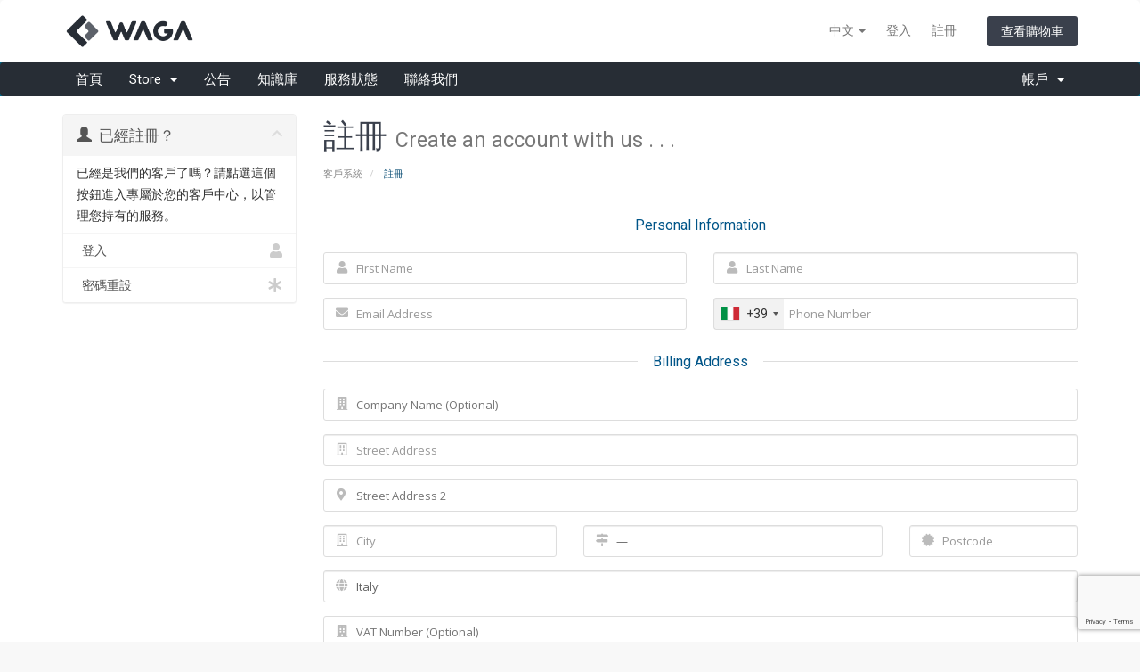

--- FILE ---
content_type: text/html; charset=utf-8
request_url: https://clientarea.waga.it/register.php?language=chinese
body_size: 75603
content:
<!DOCTYPE html>
<html lang="en">
<head>
    <meta charset="utf-8" />
    <meta http-equiv="X-UA-Compatible" content="IE=edge">
    <meta name="viewport" content="width=device-width, initial-scale=1">
    <title>註冊 - Waga.it</title>

    <!-- Styling -->
<link href="//fonts.googleapis.com/css?family=Open+Sans:300,400,600|Raleway:400,700" rel="stylesheet">
<link href="/templates/waga-six/css/all.min.css?v=742bf7" rel="stylesheet">
<link href="/assets/css/fontawesome-all.min.css" rel="stylesheet">
<link href="/templates/waga-six/css/custom.css" rel="stylesheet">

<!-- HTML5 Shim and Respond.js IE8 support of HTML5 elements and media queries -->
<!-- WARNING: Respond.js doesn't work if you view the page via file:// -->
<!--[if lt IE 9]>
  <script src="https://oss.maxcdn.com/libs/html5shiv/3.7.0/html5shiv.js"></script>
  <script src="https://oss.maxcdn.com/libs/respond.js/1.4.2/respond.min.js"></script>
<![endif]-->

<script type="text/javascript">
    var csrfToken = '84b959c9921a2774ae21d75df74fb706d26234a5',
        markdownGuide = 'Markdown Guide',
        locale = 'en',
        saved = 'saved',
        saving = 'autosaving',
        whmcsBaseUrl = "",
        requiredText = 'Required',
        recaptchaSiteKey = "6Ldkd-cUAAAAABoxdi8moIi6ywW9bS9ebmtaI7NE";
</script>
<script src="/templates/waga-six/js/scripts.min.js?v=742bf7"></script>


    
<!-- Google Analytics -->
<script>
(function(i,s,o,g,r,a,m){i['GoogleAnalyticsObject']=r;i[r]=i[r]||function(){
(i[r].q=i[r].q||[]).push(arguments)},i[r].l=1*new Date();a=s.createElement(o),
    m=s.getElementsByTagName(o)[0];a.async=1;a.src=g;m.parentNode.insertBefore(a,m)
    })(window,document,'script','//www.google-analytics.com/analytics.js','ga');

ga('create', 'UA-56083800-2', { cookieDomain: 'clientarea.waga.it' });
ga('send', 'pageview');

</script>
<!-- End Google Analytics -->



</head>
<body data-phone-cc-input="1">



<section id="header">
    <div class="container">
        <ul class="top-nav">
                            <li>
                    <a href="#" class="choose-language" data-toggle="popover" id="languageChooser">
                        中文
                        <b class="caret"></b>
                    </a>
                    <div id="languageChooserContent" class="hidden">
                        <ul>
                                                            <li>
                                    <a href="/register.php?language=arabic">العربية</a>
                                </li>
                                                            <li>
                                    <a href="/register.php?language=azerbaijani">Azerbaijani</a>
                                </li>
                                                            <li>
                                    <a href="/register.php?language=catalan">Català</a>
                                </li>
                                                            <li>
                                    <a href="/register.php?language=chinese">中文</a>
                                </li>
                                                            <li>
                                    <a href="/register.php?language=croatian">Hrvatski</a>
                                </li>
                                                            <li>
                                    <a href="/register.php?language=czech">Čeština</a>
                                </li>
                                                            <li>
                                    <a href="/register.php?language=danish">Dansk</a>
                                </li>
                                                            <li>
                                    <a href="/register.php?language=dutch">Nederlands</a>
                                </li>
                                                            <li>
                                    <a href="/register.php?language=english">English</a>
                                </li>
                                                            <li>
                                    <a href="/register.php?language=estonian">Estonian</a>
                                </li>
                                                            <li>
                                    <a href="/register.php?language=farsi">Persian</a>
                                </li>
                                                            <li>
                                    <a href="/register.php?language=french">Français</a>
                                </li>
                                                            <li>
                                    <a href="/register.php?language=german">Deutsch</a>
                                </li>
                                                            <li>
                                    <a href="/register.php?language=hebrew">עברית</a>
                                </li>
                                                            <li>
                                    <a href="/register.php?language=hungarian">Magyar</a>
                                </li>
                                                            <li>
                                    <a href="/register.php?language=italian">Italiano</a>
                                </li>
                                                            <li>
                                    <a href="/register.php?language=macedonian">Macedonian</a>
                                </li>
                                                            <li>
                                    <a href="/register.php?language=norwegian">Norwegian</a>
                                </li>
                                                            <li>
                                    <a href="/register.php?language=portuguese-br">Português</a>
                                </li>
                                                            <li>
                                    <a href="/register.php?language=portuguese-pt">Português</a>
                                </li>
                                                            <li>
                                    <a href="/register.php?language=romanian">Română</a>
                                </li>
                                                            <li>
                                    <a href="/register.php?language=russian">Русский</a>
                                </li>
                                                            <li>
                                    <a href="/register.php?language=spanish">Español</a>
                                </li>
                                                            <li>
                                    <a href="/register.php?language=swedish">Svenska</a>
                                </li>
                                                            <li>
                                    <a href="/register.php?language=turkish">Türkçe</a>
                                </li>
                                                            <li>
                                    <a href="/register.php?language=ukranian">Українська</a>
                                </li>
                                                    </ul>
                    </div>
                </li>
                                        <li>
                    <a href="/clientarea.php">登入</a>
                </li>
                                    <li>
                        <a href="/register.php">註冊</a>
                    </li>
                                <li class="primary-action">
                    <a href="/cart.php?a=view" class="btn">
                        查看購物車
                    </a>
                </li>
                                </ul>

                    <a href="/index.php" class="logo"><img src="/assets/img/logo.png" alt="Waga.it"></a>
        
    </div>
</section>

<section id="main-menu">

    <nav id="nav" class="navbar navbar-default navbar-main" role="navigation">
        <div class="container">
            <!-- Brand and toggle get grouped for better mobile display -->
            <div class="navbar-header">
                <button type="button" class="navbar-toggle" data-toggle="collapse" data-target="#primary-nav">
                    <span class="sr-only">Toggle navigation</span>
                    <span class="icon-bar"></span>
                    <span class="icon-bar"></span>
                    <span class="icon-bar"></span>
                </button>
            </div>

            <!-- Collect the nav links, forms, and other content for toggling -->
            <div class="collapse navbar-collapse" id="primary-nav">

                <ul class="nav navbar-nav">

                        <li menuItemName="Home" class="" id="Primary_Navbar-Home">
        <a href="/index.php">
                        首頁
                                </a>
            </li>
    <li menuItemName="Store" class="dropdown" id="Primary_Navbar-Store">
        <a class="dropdown-toggle" data-toggle="dropdown" href="#">
                        Store
                        &nbsp;<b class="caret"></b>        </a>
                    <ul class="dropdown-menu">
                            <li menuItemName="Browse Products Services" id="Primary_Navbar-Store-Browse_Products_Services">
                    <a href="/store">
                                                Browse All
                                            </a>
                </li>
                            <li menuItemName="Shop Divider 1" class="nav-divider" id="Primary_Navbar-Store-Shop_Divider_1">
                    <a href="">
                                                -----
                                            </a>
                </li>
                            <li menuItemName="Digital Marketing (OLD)" id="Primary_Navbar-Store-Digital_Marketing_(OLD)">
                    <a href="/store/digital-marketing-old">
                                                Digital Marketing (OLD)
                                            </a>
                </li>
                            <li menuItemName="symantec" id="Primary_Navbar-Store-symantec">
                    <a href="/store/ssl-certificates">
                                                SSL Certificates
                                            </a>
                </li>
                        </ul>
            </li>
    <li menuItemName="Announcements" class="" id="Primary_Navbar-Announcements">
        <a href="/announcements">
                        公告
                                </a>
            </li>
    <li menuItemName="Knowledgebase" class="" id="Primary_Navbar-Knowledgebase">
        <a href="/knowledgebase">
                        知識庫
                                </a>
            </li>
    <li menuItemName="Network Status" class="" id="Primary_Navbar-Network_Status">
        <a href="/serverstatus.php">
                        服務狀態
                                </a>
            </li>
    <li menuItemName="Contact Us" class="" id="Primary_Navbar-Contact_Us">
        <a href="/contact.php">
                        聯絡我們
                                </a>
            </li>

                </ul>

                <ul class="nav navbar-nav navbar-right">

                        <li menuItemName="Account" class="dropdown" id="Secondary_Navbar-Account">
        <a class="dropdown-toggle" data-toggle="dropdown" href="#">
                        帳戶
                        &nbsp;<b class="caret"></b>        </a>
                    <ul class="dropdown-menu">
                            <li menuItemName="Login" id="Secondary_Navbar-Account-Login">
                    <a href="/clientarea.php">
                                                登入
                                            </a>
                </li>
                            <li menuItemName="Register" id="Secondary_Navbar-Account-Register">
                    <a href="/register.php">
                                                註冊
                                            </a>
                </li>
                            <li menuItemName="Divider" class="nav-divider" id="Secondary_Navbar-Account-Divider">
                    <a href="">
                                                -----
                                            </a>
                </li>
                            <li menuItemName="Forgot Password?" id="Secondary_Navbar-Account-Forgot_Password?">
                    <a href="/password/reset">
                                                忘記密碼？
                                            </a>
                </li>
                        </ul>
            </li>

                </ul>

            </div><!-- /.navbar-collapse -->
        </div>
    </nav>

</section>



<section id="main-body">
    <div class="container">
        <div class="row">

                                    <div class="col-md-9 pull-md-right">
                    <div class="header-lined">
    <h1>註冊 <small>Create an account with us . . .</small></h1>
    <ol class="breadcrumb">
            <li>
            <a href="index.php">            客戶系統
            </a>        </li>
            <li class="active">
                        註冊
                    </li>
    </ol>
</div>
                </div>
                        <div class="col-md-3 pull-md-left sidebar">
                    <div menuItemName="Already Registered" class="panel panel-sidebar panel-sidebar">
        <div class="panel-heading">
            <h3 class="panel-title">
                <i class="glyphicon glyphicon-user"></i>&nbsp;                已經註冊？
                                <i class="fas fa-chevron-up panel-minimise pull-right"></i>
            </h3>
        </div>
                            <div class="list-group">
                                                            <div menuItemName="Already Registered Heading" class="list-group-item" id="Primary_Sidebar-Already_Registered-Already_Registered_Heading">
                                                                                    已經是我們的客戶了嗎？請點選這個按鈕進入專屬於您的客戶中心，以管理您持有的服務。
                        </div>
                                                                                <a menuItemName="Login" href="/login.php" class="list-group-item" id="Primary_Sidebar-Already_Registered-Login">
                                                        <i class="fas fa-user"></i>&nbsp;                            登入
                        </a>
                                                                                <a menuItemName="Lost Password Reset" href="/password/reset" class="list-group-item" id="Primary_Sidebar-Already_Registered-Lost_Password_Reset">
                                                        <i class="fas fa-asterisk"></i>&nbsp;                            密碼重設
                        </a>
                                                </div>
                    </div>
                </div>
                <!-- Container for main page display content -->
        <div class="col-md-9 pull-md-right main-content">
            


<script type="text/javascript" src="/assets/js/StatesDropdown.js"></script>
<script type="text/javascript" src="/assets/js/PasswordStrength.js"></script>
<script>
    window.langPasswordStrength = "密碼強度";
    window.langPasswordWeak = "弱";
    window.langPasswordModerate = "中";
    window.langPasswordStrong = "強";
    jQuery(document).ready(function()
    {
        jQuery("#inputNewPassword1").keyup(registerFormPasswordStrengthFeedback);
    });
</script>


<div id="registration">
    <form method="post" class="using-password-strength" action="/register.php" role="form" name="orderfrm" id="frmCheckout">
<input type="hidden" name="token" value="84b959c9921a2774ae21d75df74fb706d26234a5" />
        <input type="hidden" name="register" value="true"/>

        <div id="containerNewUserSignup">

            
            <div class="sub-heading">
                <span>Personal Information</span>
            </div>
            <div class="row">
                <div class="col-sm-6">
                    <div class="form-group prepend-icon">
                        <label for="inputFirstName" class="field-icon">
                            <i class="fas fa-user"></i>
                        </label>
                        <input type="text" name="firstname" id="inputFirstName" class="field form-control" placeholder="First Name" value="" required autofocus>
                    </div>
                </div>
                <div class="col-sm-6">
                    <div class="form-group prepend-icon">
                        <label for="inputLastName" class="field-icon">
                            <i class="fas fa-user"></i>
                        </label>
                        <input type="text" name="lastname" id="inputLastName" class="field form-control" placeholder="Last Name" value="" required>
                    </div>
                </div>
                <div class="col-sm-6">
                    <div class="form-group prepend-icon">
                        <label for="inputEmail" class="field-icon">
                            <i class="fas fa-envelope"></i>
                        </label>
                        <input type="email" name="email" id="inputEmail" class="field form-control" placeholder="Email Address" value="">
                    </div>
                </div>
                <div class="col-sm-6">
                    <div class="form-group prepend-icon">
                        <label for="inputPhone" class="field-icon">
                            <i class="fas fa-phone"></i>
                        </label>
                        <input type="tel" name="phonenumber" id="inputPhone" class="field" placeholder="Phone Number" value="">
                    </div>
                </div>
            </div>

            <div class="sub-heading">
                <span>Billing Address</span>
            </div>

            <div class="row">
                <div class="col-sm-12">
                    <div class="form-group prepend-icon">
                        <label for="inputCompanyName" class="field-icon">
                            <i class="fas fa-building"></i>
                        </label>
                        <input type="text" name="companyname" id="inputCompanyName" class="field" placeholder="Company Name (Optional)" value="">
                    </div>
                </div>
                <div class="col-sm-12">
                    <div class="form-group prepend-icon">
                        <label for="inputAddress1" class="field-icon">
                            <i class="far fa-building"></i>
                        </label>
                        <input type="text" name="address1" id="inputAddress1" class="field form-control" placeholder="Street Address" value=""  required>
                    </div>
                </div>
                <div class="col-sm-12">
                    <div class="form-group prepend-icon">
                        <label for="inputAddress2" class="field-icon">
                            <i class="fas fa-map-marker-alt"></i>
                        </label>
                        <input type="text" name="address2" id="inputAddress2" class="field" placeholder="Street Address 2" value="">
                    </div>
                </div>
                <div class="col-sm-4">
                    <div class="form-group prepend-icon">
                        <label for="inputCity" class="field-icon">
                            <i class="far fa-building"></i>
                        </label>
                        <input type="text" name="city" id="inputCity" class="field form-control" placeholder="City" value=""  required>
                    </div>
                </div>
                <div class="col-sm-5">
                    <div class="form-group prepend-icon">
                        <label for="state" class="field-icon" id="inputStateIcon">
                            <i class="fas fa-map-signs"></i>
                        </label>
                        <label for="stateinput" class="field-icon" id="inputStateIcon">
                            <i class="fas fa-map-signs"></i>
                        </label>
                        <input type="text" name="state" id="state" class="field form-control" placeholder="State" value=""  required>
                    </div>
                </div>
                <div class="col-sm-3">
                    <div class="form-group prepend-icon">
                        <label for="inputPostcode" class="field-icon">
                            <i class="fas fa-certificate"></i>
                        </label>
                        <input type="text" name="postcode" id="inputPostcode" class="field form-control" placeholder="Postcode" value="" required>
                    </div>
                </div>
                <div class="col-sm-12">
                    <div class="form-group prepend-icon">
                        <label for="inputCountry" class="field-icon" id="inputCountryIcon">
                            <i class="fas fa-globe"></i>
                        </label>
                        <select name="country" id="inputCountry" class="field form-control">
                                                            <option value="AF">
                                    Afghanistan
                                </option>
                                                            <option value="AX">
                                    Aland Islands
                                </option>
                                                            <option value="AL">
                                    Albania
                                </option>
                                                            <option value="DZ">
                                    Algeria
                                </option>
                                                            <option value="AS">
                                    American Samoa
                                </option>
                                                            <option value="AD">
                                    Andorra
                                </option>
                                                            <option value="AO">
                                    Angola
                                </option>
                                                            <option value="AI">
                                    Anguilla
                                </option>
                                                            <option value="AQ">
                                    Antarctica
                                </option>
                                                            <option value="AG">
                                    Antigua And Barbuda
                                </option>
                                                            <option value="AR">
                                    Argentina
                                </option>
                                                            <option value="AM">
                                    Armenia
                                </option>
                                                            <option value="AW">
                                    Aruba
                                </option>
                                                            <option value="AU">
                                    Australia
                                </option>
                                                            <option value="AT">
                                    Austria
                                </option>
                                                            <option value="AZ">
                                    Azerbaijan
                                </option>
                                                            <option value="BS">
                                    Bahamas
                                </option>
                                                            <option value="BH">
                                    Bahrain
                                </option>
                                                            <option value="BD">
                                    Bangladesh
                                </option>
                                                            <option value="BB">
                                    Barbados
                                </option>
                                                            <option value="BY">
                                    Belarus
                                </option>
                                                            <option value="BE">
                                    Belgium
                                </option>
                                                            <option value="BZ">
                                    Belize
                                </option>
                                                            <option value="BJ">
                                    Benin
                                </option>
                                                            <option value="BM">
                                    Bermuda
                                </option>
                                                            <option value="BT">
                                    Bhutan
                                </option>
                                                            <option value="BO">
                                    Bolivia
                                </option>
                                                            <option value="BA">
                                    Bosnia And Herzegovina
                                </option>
                                                            <option value="BW">
                                    Botswana
                                </option>
                                                            <option value="BR">
                                    Brazil
                                </option>
                                                            <option value="IO">
                                    British Indian Ocean Territory
                                </option>
                                                            <option value="BN">
                                    Brunei Darussalam
                                </option>
                                                            <option value="BG">
                                    Bulgaria
                                </option>
                                                            <option value="BF">
                                    Burkina Faso
                                </option>
                                                            <option value="BI">
                                    Burundi
                                </option>
                                                            <option value="KH">
                                    Cambodia
                                </option>
                                                            <option value="CM">
                                    Cameroon
                                </option>
                                                            <option value="CA">
                                    Canada
                                </option>
                                                            <option value="CV">
                                    Cape Verde
                                </option>
                                                            <option value="KY">
                                    Cayman Islands
                                </option>
                                                            <option value="CF">
                                    Central African Republic
                                </option>
                                                            <option value="TD">
                                    Chad
                                </option>
                                                            <option value="CL">
                                    Chile
                                </option>
                                                            <option value="CN">
                                    China
                                </option>
                                                            <option value="CX">
                                    Christmas Island
                                </option>
                                                            <option value="CC">
                                    Cocos (Keeling) Islands
                                </option>
                                                            <option value="CO">
                                    Colombia
                                </option>
                                                            <option value="KM">
                                    Comoros
                                </option>
                                                            <option value="CG">
                                    Congo
                                </option>
                                                            <option value="CD">
                                    Congo, Democratic Republic
                                </option>
                                                            <option value="CK">
                                    Cook Islands
                                </option>
                                                            <option value="CR">
                                    Costa Rica
                                </option>
                                                            <option value="CI">
                                    Cote D'Ivoire
                                </option>
                                                            <option value="HR">
                                    Croatia
                                </option>
                                                            <option value="CU">
                                    Cuba
                                </option>
                                                            <option value="CW">
                                    Curacao
                                </option>
                                                            <option value="CY">
                                    Cyprus
                                </option>
                                                            <option value="CZ">
                                    Czech Republic
                                </option>
                                                            <option value="DK">
                                    Denmark
                                </option>
                                                            <option value="DJ">
                                    Djibouti
                                </option>
                                                            <option value="DM">
                                    Dominica
                                </option>
                                                            <option value="DO">
                                    Dominican Republic
                                </option>
                                                            <option value="EC">
                                    Ecuador
                                </option>
                                                            <option value="EG">
                                    Egypt
                                </option>
                                                            <option value="SV">
                                    El Salvador
                                </option>
                                                            <option value="GQ">
                                    Equatorial Guinea
                                </option>
                                                            <option value="ER">
                                    Eritrea
                                </option>
                                                            <option value="EE">
                                    Estonia
                                </option>
                                                            <option value="ET">
                                    Ethiopia
                                </option>
                                                            <option value="FK">
                                    Falkland Islands (Malvinas)
                                </option>
                                                            <option value="FO">
                                    Faroe Islands
                                </option>
                                                            <option value="FJ">
                                    Fiji
                                </option>
                                                            <option value="FI">
                                    Finland
                                </option>
                                                            <option value="FR">
                                    France
                                </option>
                                                            <option value="GF">
                                    French Guiana
                                </option>
                                                            <option value="PF">
                                    French Polynesia
                                </option>
                                                            <option value="TF">
                                    French Southern Territories
                                </option>
                                                            <option value="GA">
                                    Gabon
                                </option>
                                                            <option value="GM">
                                    Gambia
                                </option>
                                                            <option value="GE">
                                    Georgia
                                </option>
                                                            <option value="DE">
                                    Germany
                                </option>
                                                            <option value="GH">
                                    Ghana
                                </option>
                                                            <option value="GI">
                                    Gibraltar
                                </option>
                                                            <option value="GR">
                                    Greece
                                </option>
                                                            <option value="GL">
                                    Greenland
                                </option>
                                                            <option value="GD">
                                    Grenada
                                </option>
                                                            <option value="GP">
                                    Guadeloupe
                                </option>
                                                            <option value="GU">
                                    Guam
                                </option>
                                                            <option value="GT">
                                    Guatemala
                                </option>
                                                            <option value="GG">
                                    Guernsey
                                </option>
                                                            <option value="GN">
                                    Guinea
                                </option>
                                                            <option value="GW">
                                    Guinea-Bissau
                                </option>
                                                            <option value="GY">
                                    Guyana
                                </option>
                                                            <option value="HT">
                                    Haiti
                                </option>
                                                            <option value="HM">
                                    Heard Island & Mcdonald Islands
                                </option>
                                                            <option value="VA">
                                    Holy See (Vatican City State)
                                </option>
                                                            <option value="HN">
                                    Honduras
                                </option>
                                                            <option value="HK">
                                    Hong Kong
                                </option>
                                                            <option value="HU">
                                    Hungary
                                </option>
                                                            <option value="IS">
                                    Iceland
                                </option>
                                                            <option value="IN">
                                    India
                                </option>
                                                            <option value="ID">
                                    Indonesia
                                </option>
                                                            <option value="IR">
                                    Iran, Islamic Republic Of
                                </option>
                                                            <option value="IQ">
                                    Iraq
                                </option>
                                                            <option value="IE">
                                    Ireland
                                </option>
                                                            <option value="IM">
                                    Isle Of Man
                                </option>
                                                            <option value="IL">
                                    Israel
                                </option>
                                                            <option value="IT" selected="selected">
                                    Italy
                                </option>
                                                            <option value="JM">
                                    Jamaica
                                </option>
                                                            <option value="JP">
                                    Japan
                                </option>
                                                            <option value="JE">
                                    Jersey
                                </option>
                                                            <option value="JO">
                                    Jordan
                                </option>
                                                            <option value="KZ">
                                    Kazakhstan
                                </option>
                                                            <option value="KE">
                                    Kenya
                                </option>
                                                            <option value="KI">
                                    Kiribati
                                </option>
                                                            <option value="KR">
                                    Korea
                                </option>
                                                            <option value="KW">
                                    Kuwait
                                </option>
                                                            <option value="KG">
                                    Kyrgyzstan
                                </option>
                                                            <option value="LA">
                                    Lao People's Democratic Republic
                                </option>
                                                            <option value="LV">
                                    Latvia
                                </option>
                                                            <option value="LB">
                                    Lebanon
                                </option>
                                                            <option value="LS">
                                    Lesotho
                                </option>
                                                            <option value="LR">
                                    Liberia
                                </option>
                                                            <option value="LY">
                                    Libyan Arab Jamahiriya
                                </option>
                                                            <option value="LI">
                                    Liechtenstein
                                </option>
                                                            <option value="LT">
                                    Lithuania
                                </option>
                                                            <option value="LU">
                                    Luxembourg
                                </option>
                                                            <option value="MO">
                                    Macao
                                </option>
                                                            <option value="MK">
                                    Macedonia
                                </option>
                                                            <option value="MG">
                                    Madagascar
                                </option>
                                                            <option value="MW">
                                    Malawi
                                </option>
                                                            <option value="MY">
                                    Malaysia
                                </option>
                                                            <option value="MV">
                                    Maldives
                                </option>
                                                            <option value="ML">
                                    Mali
                                </option>
                                                            <option value="MT">
                                    Malta
                                </option>
                                                            <option value="MH">
                                    Marshall Islands
                                </option>
                                                            <option value="MQ">
                                    Martinique
                                </option>
                                                            <option value="MR">
                                    Mauritania
                                </option>
                                                            <option value="MU">
                                    Mauritius
                                </option>
                                                            <option value="YT">
                                    Mayotte
                                </option>
                                                            <option value="MX">
                                    Mexico
                                </option>
                                                            <option value="FM">
                                    Micronesia, Federated States Of
                                </option>
                                                            <option value="MD">
                                    Moldova
                                </option>
                                                            <option value="MC">
                                    Monaco
                                </option>
                                                            <option value="MN">
                                    Mongolia
                                </option>
                                                            <option value="ME">
                                    Montenegro
                                </option>
                                                            <option value="MS">
                                    Montserrat
                                </option>
                                                            <option value="MA">
                                    Morocco
                                </option>
                                                            <option value="MZ">
                                    Mozambique
                                </option>
                                                            <option value="MM">
                                    Myanmar
                                </option>
                                                            <option value="NA">
                                    Namibia
                                </option>
                                                            <option value="NR">
                                    Nauru
                                </option>
                                                            <option value="NP">
                                    Nepal
                                </option>
                                                            <option value="NL">
                                    Netherlands
                                </option>
                                                            <option value="AN">
                                    Netherlands Antilles
                                </option>
                                                            <option value="NC">
                                    New Caledonia
                                </option>
                                                            <option value="NZ">
                                    New Zealand
                                </option>
                                                            <option value="NI">
                                    Nicaragua
                                </option>
                                                            <option value="NE">
                                    Niger
                                </option>
                                                            <option value="NG">
                                    Nigeria
                                </option>
                                                            <option value="NU">
                                    Niue
                                </option>
                                                            <option value="NF">
                                    Norfolk Island
                                </option>
                                                            <option value="MP">
                                    Northern Mariana Islands
                                </option>
                                                            <option value="NO">
                                    Norway
                                </option>
                                                            <option value="OM">
                                    Oman
                                </option>
                                                            <option value="PK">
                                    Pakistan
                                </option>
                                                            <option value="PW">
                                    Palau
                                </option>
                                                            <option value="PS">
                                    Palestine, State of
                                </option>
                                                            <option value="PA">
                                    Panama
                                </option>
                                                            <option value="PG">
                                    Papua New Guinea
                                </option>
                                                            <option value="PY">
                                    Paraguay
                                </option>
                                                            <option value="PE">
                                    Peru
                                </option>
                                                            <option value="PH">
                                    Philippines
                                </option>
                                                            <option value="PN">
                                    Pitcairn
                                </option>
                                                            <option value="PL">
                                    Poland
                                </option>
                                                            <option value="PT">
                                    Portugal
                                </option>
                                                            <option value="PR">
                                    Puerto Rico
                                </option>
                                                            <option value="QA">
                                    Qatar
                                </option>
                                                            <option value="RE">
                                    Reunion
                                </option>
                                                            <option value="RO">
                                    Romania
                                </option>
                                                            <option value="RU">
                                    Russian Federation
                                </option>
                                                            <option value="RW">
                                    Rwanda
                                </option>
                                                            <option value="BL">
                                    Saint Barthelemy
                                </option>
                                                            <option value="SH">
                                    Saint Helena
                                </option>
                                                            <option value="KN">
                                    Saint Kitts And Nevis
                                </option>
                                                            <option value="LC">
                                    Saint Lucia
                                </option>
                                                            <option value="MF">
                                    Saint Martin
                                </option>
                                                            <option value="PM">
                                    Saint Pierre And Miquelon
                                </option>
                                                            <option value="VC">
                                    Saint Vincent And Grenadines
                                </option>
                                                            <option value="WS">
                                    Samoa
                                </option>
                                                            <option value="SM">
                                    San Marino
                                </option>
                                                            <option value="ST">
                                    Sao Tome And Principe
                                </option>
                                                            <option value="SA">
                                    Saudi Arabia
                                </option>
                                                            <option value="SN">
                                    Senegal
                                </option>
                                                            <option value="RS">
                                    Serbia
                                </option>
                                                            <option value="SC">
                                    Seychelles
                                </option>
                                                            <option value="SL">
                                    Sierra Leone
                                </option>
                                                            <option value="SG">
                                    Singapore
                                </option>
                                                            <option value="SK">
                                    Slovakia
                                </option>
                                                            <option value="SI">
                                    Slovenia
                                </option>
                                                            <option value="SB">
                                    Solomon Islands
                                </option>
                                                            <option value="SO">
                                    Somalia
                                </option>
                                                            <option value="ZA">
                                    South Africa
                                </option>
                                                            <option value="GS">
                                    South Georgia And Sandwich Isl.
                                </option>
                                                            <option value="ES">
                                    Spain
                                </option>
                                                            <option value="LK">
                                    Sri Lanka
                                </option>
                                                            <option value="SD">
                                    Sudan
                                </option>
                                                            <option value="SS">
                                    South Sudan
                                </option>
                                                            <option value="SR">
                                    Suriname
                                </option>
                                                            <option value="SJ">
                                    Svalbard And Jan Mayen
                                </option>
                                                            <option value="SZ">
                                    Swaziland
                                </option>
                                                            <option value="SE">
                                    Sweden
                                </option>
                                                            <option value="CH">
                                    Switzerland
                                </option>
                                                            <option value="SY">
                                    Syrian Arab Republic
                                </option>
                                                            <option value="TW">
                                    Taiwan
                                </option>
                                                            <option value="TJ">
                                    Tajikistan
                                </option>
                                                            <option value="TZ">
                                    Tanzania
                                </option>
                                                            <option value="TH">
                                    Thailand
                                </option>
                                                            <option value="TL">
                                    Timor-Leste
                                </option>
                                                            <option value="TG">
                                    Togo
                                </option>
                                                            <option value="TK">
                                    Tokelau
                                </option>
                                                            <option value="TO">
                                    Tonga
                                </option>
                                                            <option value="TT">
                                    Trinidad And Tobago
                                </option>
                                                            <option value="TN">
                                    Tunisia
                                </option>
                                                            <option value="TR">
                                    Turkey
                                </option>
                                                            <option value="TM">
                                    Turkmenistan
                                </option>
                                                            <option value="TC">
                                    Turks And Caicos Islands
                                </option>
                                                            <option value="TV">
                                    Tuvalu
                                </option>
                                                            <option value="UG">
                                    Uganda
                                </option>
                                                            <option value="UA">
                                    Ukraine
                                </option>
                                                            <option value="AE">
                                    United Arab Emirates
                                </option>
                                                            <option value="GB">
                                    United Kingdom
                                </option>
                                                            <option value="US">
                                    United States
                                </option>
                                                            <option value="UM">
                                    United States Outlying Islands
                                </option>
                                                            <option value="UY">
                                    Uruguay
                                </option>
                                                            <option value="UZ">
                                    Uzbekistan
                                </option>
                                                            <option value="VU">
                                    Vanuatu
                                </option>
                                                            <option value="VE">
                                    Venezuela
                                </option>
                                                            <option value="VN">
                                    Viet Nam
                                </option>
                                                            <option value="VG">
                                    Virgin Islands, British
                                </option>
                                                            <option value="VI">
                                    Virgin Islands, U.S.
                                </option>
                                                            <option value="WF">
                                    Wallis And Futuna
                                </option>
                                                            <option value="EH">
                                    Western Sahara
                                </option>
                                                            <option value="YE">
                                    Yemen
                                </option>
                                                            <option value="ZM">
                                    Zambia
                                </option>
                                                            <option value="ZW">
                                    Zimbabwe
                                </option>
                                                    </select>
                    </div>
                </div>
                                    <div class="col-sm-12">
                        <div class="form-group prepend-icon">
                            <label for="inputTaxId" class="field-icon">
                                <i class="fas fa-building"></i>
                            </label>
                            <input type="text" name="tax_id" id="inputTaxId" class="field" placeholder="VAT Number (Optional)" value="">
                        </div>
                    </div>
                            </div>
                        <div class="sub-heading">
                <span>Additional Required Information</span>
            </div>
            <div class="row">
                                                    <div class="col-sm-6">
                        <div class="form-group">
                            <label for="customfield2">Codice Fiscale</label>
                            <div class="control">
                                <input type="text" name="customfield[2]" id="customfield2" value="" size="30" class="form-control" />
                                                            <span class="field-help-text">Codice Fiscale</span>
                                                        </div>
                        </div>
                    </div>
                                    <div class="col-sm-6">
                        <div class="form-group">
                            <label for="customfield35">Codice Destinatario</label>
                            <div class="control">
                                <input type="text" name="customfield[35]" id="customfield35" value="" size="30" class="form-control" />
                                                            <span class="field-help-text">Codice Destinatario</span>
                                                        </div>
                        </div>
                    </div>
                                    <div class="col-sm-6">
                        <div class="form-group">
                            <label for="customfield36">Posta elettronica certificata </label>
                            <div class="control">
                                <input type="text" name="customfield[36]" id="customfield36" value="" size="30" class="form-control" />
                                                            <span class="field-help-text">Posta elettronica certificata (PEC)</span>
                                                        </div>
                        </div>
                    </div>
                                                                    <div class="clearfix"></div>
                                                <div class="col-sm-6">
                    <div class="form-group prepend-icon">
                        <label for="inputCurrency" class="field-icon">
                            <i class="far fa-money-bill-alt"></i>
                        </label>
                        <select id="inputCurrency" name="currency" class="field form-control">
                                                            <option value="1" selected>EUR</option>
                                                            <option value="2">USD</option>
                                                    </select>
                    </div>
                </div>
                            </div>
                    </div>
        <div id="containerNewUserSecurity" >

            <div class="sub-heading">
                <span>Account Security</span>
            </div>
            <div id="containerPassword" class="row">
                <div id="passwdFeedback" style="display: none;" class="alert alert-info text-center col-sm-12"></div>
                <div class="col-sm-6">
                    <div class="form-group prepend-icon">
                        <label for="inputNewPassword1" class="field-icon">
                            <i class="fas fa-lock"></i>
                        </label>
                        <input type="password" name="password" id="inputNewPassword1" data-error-threshold="60" data-warning-threshold="80" class="field" placeholder="密碼" autocomplete="off">
                    </div>
                </div>
                <div class="col-sm-6">
                    <div class="form-group prepend-icon">
                        <label for="inputNewPassword2" class="field-icon">
                            <i class="fas fa-lock"></i>
                        </label>
                        <input type="password" name="password2" id="inputNewPassword2" class="field" placeholder="確認密碼" autocomplete="off">
                    </div>
                </div>
                <div class="col-sm-6">
                    <button type="button" class="btn btn-default btn-sm generate-password" data-targetfields="inputNewPassword1,inputNewPassword2">
                        Generate Password
                    </button>
                </div>
                <div class="col-sm-6">
                    <div class="password-strength-meter">
                        <div class="progress">
                            <div class="progress-bar progress-bar-success progress-bar-striped" role="progressbar" aria-valuenow="0" aria-valuemin="0" aria-valuemax="100" id="passwordStrengthMeterBar">
                            </div>
                        </div>
                        <p class="text-center small text-muted" id="passwordStrengthTextLabel">密碼強度: 輸入密碼</p>
                    </div>
                </div>
            </div>
                    </div>

                    <div class="marketing-email-optin">
                <h4>Join our mailing list</h4>
                <p>Vorremmo inviarti occasionalmente notizie, informazioni e offerte speciali via e-mail. Per aderire alla nostra mailing list, è sufficiente spuntare la casella sottostante. È possibile disdire in qualsiasi momento.</p>
                <input type="checkbox" name="marketingoptin" value="1" checked class="no-icheck toggle-switch-success" data-size="small" data-on-text="Yes" data-off-text="否">
            </div>
        
            <div class="row">
        
        
            </div>

        <br/>
                    <div class="row">
                <div class="col-md-12">
                    <div class="panel panel-danger tospanel">
                        <div class="panel-heading">
                            <h3 class="panel-title"><span class="fas fa-exclamation-triangle tosicon"></span> &nbsp; 服務條款</h3>
                        </div>
                        <div class="panel-body">
                            <div class="col-md-12">
                                <label class="checkbox">
                                    <input type="checkbox" name="accepttos" class="accepttos">
                                    我已詳閱並同意 <a href="https://clientarea.waga.it/terms-and-conditions.php" target="_blank">服務條款</a>
                                </label>
                            </div>
                        </div>
                    </div>
                </div>
            </div>
                <p align="center">
            <input class="btn btn-large btn-primary btn-recaptcha btn-recaptcha-invisible" type="submit" value="註冊"/>
        </p>
    </form>
</div>

<p style="text-align:center;">Powered by <a href="https://www.whmcs.com/" target="_blank">WHMCompleteSolution</a></p>
                </div><!-- /.main-content -->
                            <div class="clearfix"></div>
        </div>
    </div>
</section>

<section id="footer">
    <div class="container">
        <a href="#" class="back-to-top"><i class="fas fa-chevron-up"></i></a>
        <p>Copyright &copy; 2026 Waga.it. All Rights Reserved.</p>
    </div>
</section>

<div id="fullpage-overlay" class="hidden">
    <div class="outer-wrapper">
        <div class="inner-wrapper">
            <img src="/assets/img/overlay-spinner.svg">
            <br>
            <span class="msg"></span>
        </div>
    </div>
</div>

<div class="modal system-modal fade" id="modalAjax" tabindex="-1" role="dialog" aria-hidden="true">
    <div class="modal-dialog">
        <div class="modal-content panel-primary">
            <div class="modal-header panel-heading">
                <button type="button" class="close" data-dismiss="modal">
                    <span aria-hidden="true">&times;</span>
                    <span class="sr-only">Close</span>
                </button>
                <h4 class="modal-title"></h4>
            </div>
            <div class="modal-body panel-body">
                載入中...
            </div>
            <div class="modal-footer panel-footer">
                <div class="pull-left loader">
                    <i class="fas fa-circle-notch fa-spin"></i>
                    載入中...
                </div>
                <button type="button" class="btn btn-default" data-dismiss="modal">
                    Close
                </button>
                <button type="button" class="btn btn-primary modal-submit">
                    Submit
                </button>
            </div>
        </div>
    </div>
</div>

<form action="#" id="frmGeneratePassword" class="form-horizontal">
    <div class="modal fade" id="modalGeneratePassword">
        <div class="modal-dialog">
            <div class="modal-content panel-primary">
                <div class="modal-header panel-heading">
                    <button type="button" class="close" data-dismiss="modal" aria-label="Close"><span aria-hidden="true">&times;</span></button>
                    <h4 class="modal-title">
                        Generate Password
                    </h4>
                </div>
                <div class="modal-body">
                    <div class="alert alert-danger hidden" id="generatePwLengthError">
                        Please enter a number between 8 and 64 for the password length
                    </div>
                    <div class="form-group">
                        <label for="generatePwLength" class="col-sm-4 control-label">Password Length</label>
                        <div class="col-sm-8">
                            <input type="number" min="8" max="64" value="12" step="1" class="form-control input-inline input-inline-100" id="inputGeneratePasswordLength">
                        </div>
                    </div>
                    <div class="form-group">
                        <label for="generatePwOutput" class="col-sm-4 control-label">Generated Password</label>
                        <div class="col-sm-8">
                            <input type="text" class="form-control" id="inputGeneratePasswordOutput">
                        </div>
                    </div>
                    <div class="row">
                        <div class="col-sm-8 col-sm-offset-4">
                            <button type="submit" class="btn btn-default btn-sm">
                                <i class="fas fa-plus fa-fw"></i>
                                Generate new password
                            </button>
                            <button type="button" class="btn btn-default btn-sm copy-to-clipboard" data-clipboard-target="#inputGeneratePasswordOutput">
                                <img src="/assets/img/clippy.svg" alt="Copy to clipboard" width="15">
                                
                            </button>
                        </div>
                    </div>
                </div>
                <div class="modal-footer">
                    <button type="button" class="btn btn-default" data-dismiss="modal">
                        Close
                    </button>
                    <button type="button" class="btn btn-primary" id="btnGeneratePasswordInsert" data-clipboard-target="#inputGeneratePasswordOutput">
                        Copy to clipboard and Insert
                    </button>
                </div>
            </div>
        </div>
    </div>
</form>



</body>
</html>


--- FILE ---
content_type: text/html; charset=utf-8
request_url: https://www.google.com/recaptcha/api2/anchor?ar=1&k=6Ldkd-cUAAAAABoxdi8moIi6ywW9bS9ebmtaI7NE&co=aHR0cHM6Ly9jbGllbnRhcmVhLndhZ2EuaXQ6NDQz&hl=en&v=PoyoqOPhxBO7pBk68S4YbpHZ&size=invisible&anchor-ms=20000&execute-ms=30000&cb=ik7f717vp0ru
body_size: 48697
content:
<!DOCTYPE HTML><html dir="ltr" lang="en"><head><meta http-equiv="Content-Type" content="text/html; charset=UTF-8">
<meta http-equiv="X-UA-Compatible" content="IE=edge">
<title>reCAPTCHA</title>
<style type="text/css">
/* cyrillic-ext */
@font-face {
  font-family: 'Roboto';
  font-style: normal;
  font-weight: 400;
  font-stretch: 100%;
  src: url(//fonts.gstatic.com/s/roboto/v48/KFO7CnqEu92Fr1ME7kSn66aGLdTylUAMa3GUBHMdazTgWw.woff2) format('woff2');
  unicode-range: U+0460-052F, U+1C80-1C8A, U+20B4, U+2DE0-2DFF, U+A640-A69F, U+FE2E-FE2F;
}
/* cyrillic */
@font-face {
  font-family: 'Roboto';
  font-style: normal;
  font-weight: 400;
  font-stretch: 100%;
  src: url(//fonts.gstatic.com/s/roboto/v48/KFO7CnqEu92Fr1ME7kSn66aGLdTylUAMa3iUBHMdazTgWw.woff2) format('woff2');
  unicode-range: U+0301, U+0400-045F, U+0490-0491, U+04B0-04B1, U+2116;
}
/* greek-ext */
@font-face {
  font-family: 'Roboto';
  font-style: normal;
  font-weight: 400;
  font-stretch: 100%;
  src: url(//fonts.gstatic.com/s/roboto/v48/KFO7CnqEu92Fr1ME7kSn66aGLdTylUAMa3CUBHMdazTgWw.woff2) format('woff2');
  unicode-range: U+1F00-1FFF;
}
/* greek */
@font-face {
  font-family: 'Roboto';
  font-style: normal;
  font-weight: 400;
  font-stretch: 100%;
  src: url(//fonts.gstatic.com/s/roboto/v48/KFO7CnqEu92Fr1ME7kSn66aGLdTylUAMa3-UBHMdazTgWw.woff2) format('woff2');
  unicode-range: U+0370-0377, U+037A-037F, U+0384-038A, U+038C, U+038E-03A1, U+03A3-03FF;
}
/* math */
@font-face {
  font-family: 'Roboto';
  font-style: normal;
  font-weight: 400;
  font-stretch: 100%;
  src: url(//fonts.gstatic.com/s/roboto/v48/KFO7CnqEu92Fr1ME7kSn66aGLdTylUAMawCUBHMdazTgWw.woff2) format('woff2');
  unicode-range: U+0302-0303, U+0305, U+0307-0308, U+0310, U+0312, U+0315, U+031A, U+0326-0327, U+032C, U+032F-0330, U+0332-0333, U+0338, U+033A, U+0346, U+034D, U+0391-03A1, U+03A3-03A9, U+03B1-03C9, U+03D1, U+03D5-03D6, U+03F0-03F1, U+03F4-03F5, U+2016-2017, U+2034-2038, U+203C, U+2040, U+2043, U+2047, U+2050, U+2057, U+205F, U+2070-2071, U+2074-208E, U+2090-209C, U+20D0-20DC, U+20E1, U+20E5-20EF, U+2100-2112, U+2114-2115, U+2117-2121, U+2123-214F, U+2190, U+2192, U+2194-21AE, U+21B0-21E5, U+21F1-21F2, U+21F4-2211, U+2213-2214, U+2216-22FF, U+2308-230B, U+2310, U+2319, U+231C-2321, U+2336-237A, U+237C, U+2395, U+239B-23B7, U+23D0, U+23DC-23E1, U+2474-2475, U+25AF, U+25B3, U+25B7, U+25BD, U+25C1, U+25CA, U+25CC, U+25FB, U+266D-266F, U+27C0-27FF, U+2900-2AFF, U+2B0E-2B11, U+2B30-2B4C, U+2BFE, U+3030, U+FF5B, U+FF5D, U+1D400-1D7FF, U+1EE00-1EEFF;
}
/* symbols */
@font-face {
  font-family: 'Roboto';
  font-style: normal;
  font-weight: 400;
  font-stretch: 100%;
  src: url(//fonts.gstatic.com/s/roboto/v48/KFO7CnqEu92Fr1ME7kSn66aGLdTylUAMaxKUBHMdazTgWw.woff2) format('woff2');
  unicode-range: U+0001-000C, U+000E-001F, U+007F-009F, U+20DD-20E0, U+20E2-20E4, U+2150-218F, U+2190, U+2192, U+2194-2199, U+21AF, U+21E6-21F0, U+21F3, U+2218-2219, U+2299, U+22C4-22C6, U+2300-243F, U+2440-244A, U+2460-24FF, U+25A0-27BF, U+2800-28FF, U+2921-2922, U+2981, U+29BF, U+29EB, U+2B00-2BFF, U+4DC0-4DFF, U+FFF9-FFFB, U+10140-1018E, U+10190-1019C, U+101A0, U+101D0-101FD, U+102E0-102FB, U+10E60-10E7E, U+1D2C0-1D2D3, U+1D2E0-1D37F, U+1F000-1F0FF, U+1F100-1F1AD, U+1F1E6-1F1FF, U+1F30D-1F30F, U+1F315, U+1F31C, U+1F31E, U+1F320-1F32C, U+1F336, U+1F378, U+1F37D, U+1F382, U+1F393-1F39F, U+1F3A7-1F3A8, U+1F3AC-1F3AF, U+1F3C2, U+1F3C4-1F3C6, U+1F3CA-1F3CE, U+1F3D4-1F3E0, U+1F3ED, U+1F3F1-1F3F3, U+1F3F5-1F3F7, U+1F408, U+1F415, U+1F41F, U+1F426, U+1F43F, U+1F441-1F442, U+1F444, U+1F446-1F449, U+1F44C-1F44E, U+1F453, U+1F46A, U+1F47D, U+1F4A3, U+1F4B0, U+1F4B3, U+1F4B9, U+1F4BB, U+1F4BF, U+1F4C8-1F4CB, U+1F4D6, U+1F4DA, U+1F4DF, U+1F4E3-1F4E6, U+1F4EA-1F4ED, U+1F4F7, U+1F4F9-1F4FB, U+1F4FD-1F4FE, U+1F503, U+1F507-1F50B, U+1F50D, U+1F512-1F513, U+1F53E-1F54A, U+1F54F-1F5FA, U+1F610, U+1F650-1F67F, U+1F687, U+1F68D, U+1F691, U+1F694, U+1F698, U+1F6AD, U+1F6B2, U+1F6B9-1F6BA, U+1F6BC, U+1F6C6-1F6CF, U+1F6D3-1F6D7, U+1F6E0-1F6EA, U+1F6F0-1F6F3, U+1F6F7-1F6FC, U+1F700-1F7FF, U+1F800-1F80B, U+1F810-1F847, U+1F850-1F859, U+1F860-1F887, U+1F890-1F8AD, U+1F8B0-1F8BB, U+1F8C0-1F8C1, U+1F900-1F90B, U+1F93B, U+1F946, U+1F984, U+1F996, U+1F9E9, U+1FA00-1FA6F, U+1FA70-1FA7C, U+1FA80-1FA89, U+1FA8F-1FAC6, U+1FACE-1FADC, U+1FADF-1FAE9, U+1FAF0-1FAF8, U+1FB00-1FBFF;
}
/* vietnamese */
@font-face {
  font-family: 'Roboto';
  font-style: normal;
  font-weight: 400;
  font-stretch: 100%;
  src: url(//fonts.gstatic.com/s/roboto/v48/KFO7CnqEu92Fr1ME7kSn66aGLdTylUAMa3OUBHMdazTgWw.woff2) format('woff2');
  unicode-range: U+0102-0103, U+0110-0111, U+0128-0129, U+0168-0169, U+01A0-01A1, U+01AF-01B0, U+0300-0301, U+0303-0304, U+0308-0309, U+0323, U+0329, U+1EA0-1EF9, U+20AB;
}
/* latin-ext */
@font-face {
  font-family: 'Roboto';
  font-style: normal;
  font-weight: 400;
  font-stretch: 100%;
  src: url(//fonts.gstatic.com/s/roboto/v48/KFO7CnqEu92Fr1ME7kSn66aGLdTylUAMa3KUBHMdazTgWw.woff2) format('woff2');
  unicode-range: U+0100-02BA, U+02BD-02C5, U+02C7-02CC, U+02CE-02D7, U+02DD-02FF, U+0304, U+0308, U+0329, U+1D00-1DBF, U+1E00-1E9F, U+1EF2-1EFF, U+2020, U+20A0-20AB, U+20AD-20C0, U+2113, U+2C60-2C7F, U+A720-A7FF;
}
/* latin */
@font-face {
  font-family: 'Roboto';
  font-style: normal;
  font-weight: 400;
  font-stretch: 100%;
  src: url(//fonts.gstatic.com/s/roboto/v48/KFO7CnqEu92Fr1ME7kSn66aGLdTylUAMa3yUBHMdazQ.woff2) format('woff2');
  unicode-range: U+0000-00FF, U+0131, U+0152-0153, U+02BB-02BC, U+02C6, U+02DA, U+02DC, U+0304, U+0308, U+0329, U+2000-206F, U+20AC, U+2122, U+2191, U+2193, U+2212, U+2215, U+FEFF, U+FFFD;
}
/* cyrillic-ext */
@font-face {
  font-family: 'Roboto';
  font-style: normal;
  font-weight: 500;
  font-stretch: 100%;
  src: url(//fonts.gstatic.com/s/roboto/v48/KFO7CnqEu92Fr1ME7kSn66aGLdTylUAMa3GUBHMdazTgWw.woff2) format('woff2');
  unicode-range: U+0460-052F, U+1C80-1C8A, U+20B4, U+2DE0-2DFF, U+A640-A69F, U+FE2E-FE2F;
}
/* cyrillic */
@font-face {
  font-family: 'Roboto';
  font-style: normal;
  font-weight: 500;
  font-stretch: 100%;
  src: url(//fonts.gstatic.com/s/roboto/v48/KFO7CnqEu92Fr1ME7kSn66aGLdTylUAMa3iUBHMdazTgWw.woff2) format('woff2');
  unicode-range: U+0301, U+0400-045F, U+0490-0491, U+04B0-04B1, U+2116;
}
/* greek-ext */
@font-face {
  font-family: 'Roboto';
  font-style: normal;
  font-weight: 500;
  font-stretch: 100%;
  src: url(//fonts.gstatic.com/s/roboto/v48/KFO7CnqEu92Fr1ME7kSn66aGLdTylUAMa3CUBHMdazTgWw.woff2) format('woff2');
  unicode-range: U+1F00-1FFF;
}
/* greek */
@font-face {
  font-family: 'Roboto';
  font-style: normal;
  font-weight: 500;
  font-stretch: 100%;
  src: url(//fonts.gstatic.com/s/roboto/v48/KFO7CnqEu92Fr1ME7kSn66aGLdTylUAMa3-UBHMdazTgWw.woff2) format('woff2');
  unicode-range: U+0370-0377, U+037A-037F, U+0384-038A, U+038C, U+038E-03A1, U+03A3-03FF;
}
/* math */
@font-face {
  font-family: 'Roboto';
  font-style: normal;
  font-weight: 500;
  font-stretch: 100%;
  src: url(//fonts.gstatic.com/s/roboto/v48/KFO7CnqEu92Fr1ME7kSn66aGLdTylUAMawCUBHMdazTgWw.woff2) format('woff2');
  unicode-range: U+0302-0303, U+0305, U+0307-0308, U+0310, U+0312, U+0315, U+031A, U+0326-0327, U+032C, U+032F-0330, U+0332-0333, U+0338, U+033A, U+0346, U+034D, U+0391-03A1, U+03A3-03A9, U+03B1-03C9, U+03D1, U+03D5-03D6, U+03F0-03F1, U+03F4-03F5, U+2016-2017, U+2034-2038, U+203C, U+2040, U+2043, U+2047, U+2050, U+2057, U+205F, U+2070-2071, U+2074-208E, U+2090-209C, U+20D0-20DC, U+20E1, U+20E5-20EF, U+2100-2112, U+2114-2115, U+2117-2121, U+2123-214F, U+2190, U+2192, U+2194-21AE, U+21B0-21E5, U+21F1-21F2, U+21F4-2211, U+2213-2214, U+2216-22FF, U+2308-230B, U+2310, U+2319, U+231C-2321, U+2336-237A, U+237C, U+2395, U+239B-23B7, U+23D0, U+23DC-23E1, U+2474-2475, U+25AF, U+25B3, U+25B7, U+25BD, U+25C1, U+25CA, U+25CC, U+25FB, U+266D-266F, U+27C0-27FF, U+2900-2AFF, U+2B0E-2B11, U+2B30-2B4C, U+2BFE, U+3030, U+FF5B, U+FF5D, U+1D400-1D7FF, U+1EE00-1EEFF;
}
/* symbols */
@font-face {
  font-family: 'Roboto';
  font-style: normal;
  font-weight: 500;
  font-stretch: 100%;
  src: url(//fonts.gstatic.com/s/roboto/v48/KFO7CnqEu92Fr1ME7kSn66aGLdTylUAMaxKUBHMdazTgWw.woff2) format('woff2');
  unicode-range: U+0001-000C, U+000E-001F, U+007F-009F, U+20DD-20E0, U+20E2-20E4, U+2150-218F, U+2190, U+2192, U+2194-2199, U+21AF, U+21E6-21F0, U+21F3, U+2218-2219, U+2299, U+22C4-22C6, U+2300-243F, U+2440-244A, U+2460-24FF, U+25A0-27BF, U+2800-28FF, U+2921-2922, U+2981, U+29BF, U+29EB, U+2B00-2BFF, U+4DC0-4DFF, U+FFF9-FFFB, U+10140-1018E, U+10190-1019C, U+101A0, U+101D0-101FD, U+102E0-102FB, U+10E60-10E7E, U+1D2C0-1D2D3, U+1D2E0-1D37F, U+1F000-1F0FF, U+1F100-1F1AD, U+1F1E6-1F1FF, U+1F30D-1F30F, U+1F315, U+1F31C, U+1F31E, U+1F320-1F32C, U+1F336, U+1F378, U+1F37D, U+1F382, U+1F393-1F39F, U+1F3A7-1F3A8, U+1F3AC-1F3AF, U+1F3C2, U+1F3C4-1F3C6, U+1F3CA-1F3CE, U+1F3D4-1F3E0, U+1F3ED, U+1F3F1-1F3F3, U+1F3F5-1F3F7, U+1F408, U+1F415, U+1F41F, U+1F426, U+1F43F, U+1F441-1F442, U+1F444, U+1F446-1F449, U+1F44C-1F44E, U+1F453, U+1F46A, U+1F47D, U+1F4A3, U+1F4B0, U+1F4B3, U+1F4B9, U+1F4BB, U+1F4BF, U+1F4C8-1F4CB, U+1F4D6, U+1F4DA, U+1F4DF, U+1F4E3-1F4E6, U+1F4EA-1F4ED, U+1F4F7, U+1F4F9-1F4FB, U+1F4FD-1F4FE, U+1F503, U+1F507-1F50B, U+1F50D, U+1F512-1F513, U+1F53E-1F54A, U+1F54F-1F5FA, U+1F610, U+1F650-1F67F, U+1F687, U+1F68D, U+1F691, U+1F694, U+1F698, U+1F6AD, U+1F6B2, U+1F6B9-1F6BA, U+1F6BC, U+1F6C6-1F6CF, U+1F6D3-1F6D7, U+1F6E0-1F6EA, U+1F6F0-1F6F3, U+1F6F7-1F6FC, U+1F700-1F7FF, U+1F800-1F80B, U+1F810-1F847, U+1F850-1F859, U+1F860-1F887, U+1F890-1F8AD, U+1F8B0-1F8BB, U+1F8C0-1F8C1, U+1F900-1F90B, U+1F93B, U+1F946, U+1F984, U+1F996, U+1F9E9, U+1FA00-1FA6F, U+1FA70-1FA7C, U+1FA80-1FA89, U+1FA8F-1FAC6, U+1FACE-1FADC, U+1FADF-1FAE9, U+1FAF0-1FAF8, U+1FB00-1FBFF;
}
/* vietnamese */
@font-face {
  font-family: 'Roboto';
  font-style: normal;
  font-weight: 500;
  font-stretch: 100%;
  src: url(//fonts.gstatic.com/s/roboto/v48/KFO7CnqEu92Fr1ME7kSn66aGLdTylUAMa3OUBHMdazTgWw.woff2) format('woff2');
  unicode-range: U+0102-0103, U+0110-0111, U+0128-0129, U+0168-0169, U+01A0-01A1, U+01AF-01B0, U+0300-0301, U+0303-0304, U+0308-0309, U+0323, U+0329, U+1EA0-1EF9, U+20AB;
}
/* latin-ext */
@font-face {
  font-family: 'Roboto';
  font-style: normal;
  font-weight: 500;
  font-stretch: 100%;
  src: url(//fonts.gstatic.com/s/roboto/v48/KFO7CnqEu92Fr1ME7kSn66aGLdTylUAMa3KUBHMdazTgWw.woff2) format('woff2');
  unicode-range: U+0100-02BA, U+02BD-02C5, U+02C7-02CC, U+02CE-02D7, U+02DD-02FF, U+0304, U+0308, U+0329, U+1D00-1DBF, U+1E00-1E9F, U+1EF2-1EFF, U+2020, U+20A0-20AB, U+20AD-20C0, U+2113, U+2C60-2C7F, U+A720-A7FF;
}
/* latin */
@font-face {
  font-family: 'Roboto';
  font-style: normal;
  font-weight: 500;
  font-stretch: 100%;
  src: url(//fonts.gstatic.com/s/roboto/v48/KFO7CnqEu92Fr1ME7kSn66aGLdTylUAMa3yUBHMdazQ.woff2) format('woff2');
  unicode-range: U+0000-00FF, U+0131, U+0152-0153, U+02BB-02BC, U+02C6, U+02DA, U+02DC, U+0304, U+0308, U+0329, U+2000-206F, U+20AC, U+2122, U+2191, U+2193, U+2212, U+2215, U+FEFF, U+FFFD;
}
/* cyrillic-ext */
@font-face {
  font-family: 'Roboto';
  font-style: normal;
  font-weight: 900;
  font-stretch: 100%;
  src: url(//fonts.gstatic.com/s/roboto/v48/KFO7CnqEu92Fr1ME7kSn66aGLdTylUAMa3GUBHMdazTgWw.woff2) format('woff2');
  unicode-range: U+0460-052F, U+1C80-1C8A, U+20B4, U+2DE0-2DFF, U+A640-A69F, U+FE2E-FE2F;
}
/* cyrillic */
@font-face {
  font-family: 'Roboto';
  font-style: normal;
  font-weight: 900;
  font-stretch: 100%;
  src: url(//fonts.gstatic.com/s/roboto/v48/KFO7CnqEu92Fr1ME7kSn66aGLdTylUAMa3iUBHMdazTgWw.woff2) format('woff2');
  unicode-range: U+0301, U+0400-045F, U+0490-0491, U+04B0-04B1, U+2116;
}
/* greek-ext */
@font-face {
  font-family: 'Roboto';
  font-style: normal;
  font-weight: 900;
  font-stretch: 100%;
  src: url(//fonts.gstatic.com/s/roboto/v48/KFO7CnqEu92Fr1ME7kSn66aGLdTylUAMa3CUBHMdazTgWw.woff2) format('woff2');
  unicode-range: U+1F00-1FFF;
}
/* greek */
@font-face {
  font-family: 'Roboto';
  font-style: normal;
  font-weight: 900;
  font-stretch: 100%;
  src: url(//fonts.gstatic.com/s/roboto/v48/KFO7CnqEu92Fr1ME7kSn66aGLdTylUAMa3-UBHMdazTgWw.woff2) format('woff2');
  unicode-range: U+0370-0377, U+037A-037F, U+0384-038A, U+038C, U+038E-03A1, U+03A3-03FF;
}
/* math */
@font-face {
  font-family: 'Roboto';
  font-style: normal;
  font-weight: 900;
  font-stretch: 100%;
  src: url(//fonts.gstatic.com/s/roboto/v48/KFO7CnqEu92Fr1ME7kSn66aGLdTylUAMawCUBHMdazTgWw.woff2) format('woff2');
  unicode-range: U+0302-0303, U+0305, U+0307-0308, U+0310, U+0312, U+0315, U+031A, U+0326-0327, U+032C, U+032F-0330, U+0332-0333, U+0338, U+033A, U+0346, U+034D, U+0391-03A1, U+03A3-03A9, U+03B1-03C9, U+03D1, U+03D5-03D6, U+03F0-03F1, U+03F4-03F5, U+2016-2017, U+2034-2038, U+203C, U+2040, U+2043, U+2047, U+2050, U+2057, U+205F, U+2070-2071, U+2074-208E, U+2090-209C, U+20D0-20DC, U+20E1, U+20E5-20EF, U+2100-2112, U+2114-2115, U+2117-2121, U+2123-214F, U+2190, U+2192, U+2194-21AE, U+21B0-21E5, U+21F1-21F2, U+21F4-2211, U+2213-2214, U+2216-22FF, U+2308-230B, U+2310, U+2319, U+231C-2321, U+2336-237A, U+237C, U+2395, U+239B-23B7, U+23D0, U+23DC-23E1, U+2474-2475, U+25AF, U+25B3, U+25B7, U+25BD, U+25C1, U+25CA, U+25CC, U+25FB, U+266D-266F, U+27C0-27FF, U+2900-2AFF, U+2B0E-2B11, U+2B30-2B4C, U+2BFE, U+3030, U+FF5B, U+FF5D, U+1D400-1D7FF, U+1EE00-1EEFF;
}
/* symbols */
@font-face {
  font-family: 'Roboto';
  font-style: normal;
  font-weight: 900;
  font-stretch: 100%;
  src: url(//fonts.gstatic.com/s/roboto/v48/KFO7CnqEu92Fr1ME7kSn66aGLdTylUAMaxKUBHMdazTgWw.woff2) format('woff2');
  unicode-range: U+0001-000C, U+000E-001F, U+007F-009F, U+20DD-20E0, U+20E2-20E4, U+2150-218F, U+2190, U+2192, U+2194-2199, U+21AF, U+21E6-21F0, U+21F3, U+2218-2219, U+2299, U+22C4-22C6, U+2300-243F, U+2440-244A, U+2460-24FF, U+25A0-27BF, U+2800-28FF, U+2921-2922, U+2981, U+29BF, U+29EB, U+2B00-2BFF, U+4DC0-4DFF, U+FFF9-FFFB, U+10140-1018E, U+10190-1019C, U+101A0, U+101D0-101FD, U+102E0-102FB, U+10E60-10E7E, U+1D2C0-1D2D3, U+1D2E0-1D37F, U+1F000-1F0FF, U+1F100-1F1AD, U+1F1E6-1F1FF, U+1F30D-1F30F, U+1F315, U+1F31C, U+1F31E, U+1F320-1F32C, U+1F336, U+1F378, U+1F37D, U+1F382, U+1F393-1F39F, U+1F3A7-1F3A8, U+1F3AC-1F3AF, U+1F3C2, U+1F3C4-1F3C6, U+1F3CA-1F3CE, U+1F3D4-1F3E0, U+1F3ED, U+1F3F1-1F3F3, U+1F3F5-1F3F7, U+1F408, U+1F415, U+1F41F, U+1F426, U+1F43F, U+1F441-1F442, U+1F444, U+1F446-1F449, U+1F44C-1F44E, U+1F453, U+1F46A, U+1F47D, U+1F4A3, U+1F4B0, U+1F4B3, U+1F4B9, U+1F4BB, U+1F4BF, U+1F4C8-1F4CB, U+1F4D6, U+1F4DA, U+1F4DF, U+1F4E3-1F4E6, U+1F4EA-1F4ED, U+1F4F7, U+1F4F9-1F4FB, U+1F4FD-1F4FE, U+1F503, U+1F507-1F50B, U+1F50D, U+1F512-1F513, U+1F53E-1F54A, U+1F54F-1F5FA, U+1F610, U+1F650-1F67F, U+1F687, U+1F68D, U+1F691, U+1F694, U+1F698, U+1F6AD, U+1F6B2, U+1F6B9-1F6BA, U+1F6BC, U+1F6C6-1F6CF, U+1F6D3-1F6D7, U+1F6E0-1F6EA, U+1F6F0-1F6F3, U+1F6F7-1F6FC, U+1F700-1F7FF, U+1F800-1F80B, U+1F810-1F847, U+1F850-1F859, U+1F860-1F887, U+1F890-1F8AD, U+1F8B0-1F8BB, U+1F8C0-1F8C1, U+1F900-1F90B, U+1F93B, U+1F946, U+1F984, U+1F996, U+1F9E9, U+1FA00-1FA6F, U+1FA70-1FA7C, U+1FA80-1FA89, U+1FA8F-1FAC6, U+1FACE-1FADC, U+1FADF-1FAE9, U+1FAF0-1FAF8, U+1FB00-1FBFF;
}
/* vietnamese */
@font-face {
  font-family: 'Roboto';
  font-style: normal;
  font-weight: 900;
  font-stretch: 100%;
  src: url(//fonts.gstatic.com/s/roboto/v48/KFO7CnqEu92Fr1ME7kSn66aGLdTylUAMa3OUBHMdazTgWw.woff2) format('woff2');
  unicode-range: U+0102-0103, U+0110-0111, U+0128-0129, U+0168-0169, U+01A0-01A1, U+01AF-01B0, U+0300-0301, U+0303-0304, U+0308-0309, U+0323, U+0329, U+1EA0-1EF9, U+20AB;
}
/* latin-ext */
@font-face {
  font-family: 'Roboto';
  font-style: normal;
  font-weight: 900;
  font-stretch: 100%;
  src: url(//fonts.gstatic.com/s/roboto/v48/KFO7CnqEu92Fr1ME7kSn66aGLdTylUAMa3KUBHMdazTgWw.woff2) format('woff2');
  unicode-range: U+0100-02BA, U+02BD-02C5, U+02C7-02CC, U+02CE-02D7, U+02DD-02FF, U+0304, U+0308, U+0329, U+1D00-1DBF, U+1E00-1E9F, U+1EF2-1EFF, U+2020, U+20A0-20AB, U+20AD-20C0, U+2113, U+2C60-2C7F, U+A720-A7FF;
}
/* latin */
@font-face {
  font-family: 'Roboto';
  font-style: normal;
  font-weight: 900;
  font-stretch: 100%;
  src: url(//fonts.gstatic.com/s/roboto/v48/KFO7CnqEu92Fr1ME7kSn66aGLdTylUAMa3yUBHMdazQ.woff2) format('woff2');
  unicode-range: U+0000-00FF, U+0131, U+0152-0153, U+02BB-02BC, U+02C6, U+02DA, U+02DC, U+0304, U+0308, U+0329, U+2000-206F, U+20AC, U+2122, U+2191, U+2193, U+2212, U+2215, U+FEFF, U+FFFD;
}

</style>
<link rel="stylesheet" type="text/css" href="https://www.gstatic.com/recaptcha/releases/PoyoqOPhxBO7pBk68S4YbpHZ/styles__ltr.css">
<script nonce="UBmtGFT06kUNYm31IlZfNA" type="text/javascript">window['__recaptcha_api'] = 'https://www.google.com/recaptcha/api2/';</script>
<script type="text/javascript" src="https://www.gstatic.com/recaptcha/releases/PoyoqOPhxBO7pBk68S4YbpHZ/recaptcha__en.js" nonce="UBmtGFT06kUNYm31IlZfNA">
      
    </script></head>
<body><div id="rc-anchor-alert" class="rc-anchor-alert"></div>
<input type="hidden" id="recaptcha-token" value="[base64]">
<script type="text/javascript" nonce="UBmtGFT06kUNYm31IlZfNA">
      recaptcha.anchor.Main.init("[\x22ainput\x22,[\x22bgdata\x22,\x22\x22,\[base64]/[base64]/[base64]/ZyhXLGgpOnEoW04sMjEsbF0sVywwKSxoKSxmYWxzZSxmYWxzZSl9Y2F0Y2goayl7RygzNTgsVyk/[base64]/[base64]/[base64]/[base64]/[base64]/[base64]/[base64]/bmV3IEJbT10oRFswXSk6dz09Mj9uZXcgQltPXShEWzBdLERbMV0pOnc9PTM/bmV3IEJbT10oRFswXSxEWzFdLERbMl0pOnc9PTQ/[base64]/[base64]/[base64]/[base64]/[base64]\\u003d\x22,\[base64]\\u003d\x22,\x22woTDl0N7cMOdwowtw598D8OPXMKXwqjDl8KfdmHCty3Cn0DDlcOfLcK0wpEVOjrCoiHCosOLwpbCksK1w7jCvlPClMOSwo3DqsONwrbCu8OqD8KXcGkPKDPCjsOdw5vDvSRORBxXMsOcLScBwq/DlzPDoMOCwojDmcO3w6LDrhHDox8Aw4jCjwbDh2Azw7TCnMK6Q8KJw5LDqMOCw58ewrVYw4/Cm0waw5dSw7h7ZcKBwprDgcO8OMKDwoDCkxnCh8KJwovCiMK5TmrCo8Oww60Ew5ZKw4s5w5YWw5TDsVnCu8K+w5zDj8Kuw5DDgcONw6FDwrnDhBLDhm4Wwp/[base64]/CkcKnwonCvcKUK8Ogw4/Ds8Ohw4nCvFDCh1kMwp/[base64]/w6xdOgYlwrDDq8KJNm94QsO3w7R/EVc4wpR2HynCu1dXRMOTwoMvwqVVHcOyaMK9cjctw5jCoCxJBSsBQsOyw4Inb8Kfw7HCuEEpwofCpsOvw51pw4p/wp/CssK6woXCnsOKLHLDtcK0wqFawrN5wrhhwqEpYcKJZcOmw5wJw4EiEh3CjlvCosK/RsOcRw8IwpMsfsKPbBHCujw2VsO5KcKUb8KRb8OSw7jDqsOLw6TCjsK6LMOsScOUw4PCjHAiwrjDpQ3Dt8K7fUvCnFo0DMOgVMO1wrPCuSUudsKwJcOmwqBRRMO2VgAjeyLClwgpwqLDvcKuw4pIwpoRCmB/CAbColDDtsKCw7U4VlN3wqjDqyjDhUBOVCEbfcOJwoNUAxpeGMOOw4rDqMOHW8Kpw5VkEEg9EcO9w5gRBsKxw4jDjsOMCMOlFDBwwpLDiGvDhsOpIjjCosOlVnEhw5XDl2HDrU/DrWMZwr1Xwp4Kw55lwqTCqiHCrDPDgQN1w6Uww4Agw5HDjsKywq7Cg8OwPm3DvcO+fAwfw6Bmwph7woJtw6sVOk9bw5HDgsOswrvDisK0wrFYWXdawo9bV3/ClcO+woTChcK5wohcw7kHB3tkK3hfTWZZw7hewpnCv8KUwqLCtwjDjsK4w6zDnCEnw6Zaw79Gw6XChw/DqcKyw4jChMO1w6zCpQsQdsKnEsKIw4d/ZMKRwoPDucO1JcOvF8KVwo/CuHkaw69Jw6XDt8KpEMODLnjCucOZwplnw6LDmcOjw6zDglQxw5/Dt8OGw6sHwqbCqGBww4p7C8OWwozDrcKwESfDkcOwwqZ3Q8OUVcOfwrzDoG3Diz1vwrnDpk5Mw4VnOcKtwokhOMKzRcOuBWxAw6NOZMOXa8KyZMK9S8KvTsK7eiFmwqV3wrfCkMOtwrrChcOsK8OkbcO/VcKXwpvDqSsKP8OTIMKMSMKgwqYJw7XCtnfCoxRAw5lEWUfDtW4BcXzClcKow4IMwrcMKcOLTMKDw5zDs8KfHh/[base64]/w4w1w6jDkcKCw6zCsEvDnBYnwqvDiDHCkTgdU39qcHI2wpRiRcKnwpp3w7lJwp3DrgrDsnJCGg9Ow6zCi8KRAyknwojDlcKDw4bCqcOqJy7Cv8OCSBbDvhHDnUPDkcOjw7TCtzRzwrAiDABXBcK6e2rDiEMHX3LDhMK/woPDjMK3WAXDj8OHw6YAC8K9w5DDkcOKw6nCjcK3XMOBwrt/w4UowpHClcKAwq/DoMK6wo3DmcKiwoTCt31MNxrCt8OuTsKFNGlCwqhEwpPCscK7w6TDpRDCssKTwqfDmS1xB2YnE3/Ck2fDq8Oew65CwoQzHMK7wrPCtcOmw5waw4NXw6gKwoxRwoZeJ8OVKsKDPcO8fcKSw701OsO1fMO+wovDtATCi8O5A1TCr8OGw6RLwq5IZGRwfjjDgEhtwo3Ci8OdU2UDwrHCnjPDgCo7YsKrdmVNThAyH8Kwc2F0HsOwCsOldmnDrcOzNFrDuMK/wrBTU3bCkcKJwp7DpGLDuE7Dq3B9w5nCrMKGPcOsYcKOR0HDtMOtaMOhwrPCvD/CgwlowpfCnMK1w4/CtEPDiSPDmMO2KMKwMGR9GsOPw6DDjsKYwrYXw4jDjcOtUMO/w5xWwoUWdynDo8K7w7YUdRVBwrdwEknClA7CqiPCmj9pw5Y4eMKUwo7Dij9JwqdHF3DDgzXCscKZMXdzw4Y1QsKOwrkUUcOCw4UoGQ7CtFLDhENOwq/Dh8O7w4t9w4EuDFrDicKAw6/[base64]/w7JxwrhbJcO9Eh/[base64]/DvcKEMjcdecOgO3szUcODf0vDtMKSw53DqVVlHS8ow4nCrsOHw65uwpPDjH7DtSxtw5zCqgtSwpAnSR0JQl3DicKfwo7CrsO0w5YqBwnChzZVwptBCsKQYcKdwqjCkywpIiDCiUrDqHIvw4sYw4/DlXhYXGdRNcKxw4hgw4Z8wqA8w4zDoBjCiVrCh8KIwoPDiwtlQsKWwpHDtzUvccO5w67DksKWw6/DpDzDpkZeTsK/[base64]/CsMKaw7LCgWDCpH0Fwo0Uw6JBw7vDjX/Ck8OlGsOow6cfEMOpYMKkwrBVBMOdw6Maw7fDk8Knw7XCoi7CvQdFcMOgw5IgCDjCqcK9CsKbdcOEZRESJG/CssOVaj03asOiS8OPwplNMmXDjXQSCxp9woVAwr5nWsK7dMOZw4/DhBnCqmJudkzDrhzDosKYDcOuZwQ+wpcFXWHDgkVewqNtw4XDtcKLaBHCs0DCmsKODMK5McONw6oVBMO0DcKwKm/DggwGDcOEwpHCjXIYw6DDlcOvXsKzfsKCTnF4w5tQw7l9w5UvejYjWVPCoTDCksOPUTQ9w6PDrMO3wpTCqU1Nw7Q9w5TDtTTDsGEVwovCr8OQA8K9O8Krw5FHCMKuw48YwpzCrMKOQkUFd8OaEMKyw6vDqUQnw5sfwp/CnUXDjFlGVMKJw5osw552AELDn8OvaUPDt0RcO8KITUbDjETCmUPDgQVSMsKuEsKLw4zCpcKJw6nDhcOzZMKNw6/Dj3DDu13ClBtnwpE6wpNdw49eG8Kmw7fDiMOROcK+wpbCrg3DjsO1QMOZwpfDv8O4w4bCosKKw6wOwpsyw5NbWjfCli7CgWVXVsKKU8K1TMKgw73Dqhtsw6lPVhrCl0QOw4gbUVrDiMKBwpvDisKdwpPCgDBDw6XDoMOQOsOSw414w4E/KsKlw60sCcKpwpzCumnCvcK2wozCrwcOY8K0woZOYgbDsMKMVR/[base64]/CicKuW3EiacKXFMOFwoAZwo4/J2fDosOUwr4WwrzCvkvDkWnDn8KhTcK6YTIzJsO+woA/wpDDlCzDs8OJe8OBfznDrcKsWMKUw74nQB5EDWJKWsOXcVDCm8OlRsO1w6jDm8OqN8OmwqBswqXCg8KGw5Jgw5YwNsOuJDckw6xCWMK0w6dMwoYZwrXDgcKDwqfCnCXCssKZY8KuHHdDdWJvasOoQMKnw7ZJw43CsMKEwo3DpsKRwonCpS90ZRQ/[base64]/wrt+RxrDp2/CtXFIwo4+Y8KiaMOcwoRPc2IebMOMwpVYDMK+aDnDgQLCvCgpDjUdf8K0wrtnSMKywrkXwpFAw5PCk35Qwq16XjjDr8Ohd8OQHyXDiRBUNmXDtWrCjsO8esO/ChMsZXTDl8OlwqDCqwfCoz11wobDpTzDlsKxw5XDrcKcOMOyw4bDjsKKXAs6E8KYw7DDnR5ew5vDvn/DhsKfNn7DgA5GE3gnw6fCslXCicOmwpHDlG5Swq4mw5AqwrYya3HDrwnDgcKJw7fDv8KpBMKKeHsiSjbDgsOXPVPDplkvwr3CtiFEw7kmRFlmRAlvwrDCucOULgU/wrXCk3Nfw4gswpDCkcOFeCLDicKpwpLCjG7DsEFRw5bCnsK/UsKFw4fCrcOfwo15wrZPdMO0VMKgYMOTwpXChcOww7TDi07DuBLDtsOJE8KYw7DDtsOYYMOywoJ4YiTCqEjCmW8Ow6rCo0p6w4nCt8OvIcKKccOSNj/DhjDCkcOjD8OewoFtw7bCkMKbwo7DiBY2FMOvN1/Cg23Cnl/[base64]/wqHDgcKsKj3Cs8OqZMK9woFYwrTDlcOkwpvCr8OqZxjCrXHCm8KKw7I7woDDrcKpJhxTBl5GwrHCqE9AL3LCv1V0wrbDpMK/w65HLsO0w49UwrYZwoMVbQzCgMKlwp5VasKHwqd8WsKQwppMwo/ChgB7JMKiwoHCs8OJw4B0wprDjT/[base64]/Ds8OuwrDCqUrDnRzCjlLDqXDCksKRW3LDsC8JGsK9w7Aqw7HCm2fDusOxHl7DkFnDq8OcSsOxHcK7w57DiHgew5plwpoCGcO3wp97wpfCojbDuMOtTGrCiCd1RcOMSCfDsQ4/RWEDYsOuwrrCjsOAwoBcFgTDgcKKCRkSw7gdHUXDmnvCi8KNSMKNQ8OvScKzw7nCigLDsFHCosK9w5xEw5UnMcK9wqjCjQbDg1fDoQ/Dj07CmhTDgxnDvw0cAXvDrzlecBN4KcKJRjPDgMOawr3DkcOHw4Fnw5Qtw7bDokHCn1BEasKMCzARa0XCqsKtElnDiMOVwqnDvh5+Ox/[base64]/CvcKgwrDCgxbCp2LCgGckwqjCiRQAwqXCnmQqMsO7CRNzBcKtR8OTWTLCrMK/KMOkwqzDpMKdPUttwqlrbBItw7Nbw6rCrMOLw77DizLDisKlw7Nab8OEVGPCpMOnd3VVw7zCmhzCgsKXJcKlcAJzHxvCqMOAw5zDu3LCu3XDm8Ouw6scKMOAw6HCmAXCinQ0w5dtUcKuw5vDpMO3w47ChsOAPwTDv8OSMwbCki8CNMKvw6cKPmJVfTA3w6wXwqA8eyY/wobDusOicC7CtD89TsOPcFrDhcKvYMOdwpktBWDDrMKZZmHDpcKlHU5DUsOuL8KvGMKbw77CoMOFw7VwZcOJA8OTw4kAO27DisKDd37Drz9Jwr4Bw6ZdMFjCr19gwrkBbhHCmSLCnMOlwokkw6NjK8KUJsKxbcOBRMORwpHDq8OMw7/Cr2lEw7wsFwBVSRhBHsOPGsK6McK7c8O5UA4IwpMkwr/Ch8OYQcOJQ8OhwqVoJsKUwrU9w43CuMOuwp5ywrobw6zDtUZiTyDClMO2acK0w6bDpsK7DMOgWsOFBG7DlMKew6zCoBl8wo7Dg8KXMcOVwoo4PMOHwozCn2ZrFWc/wpZidVjDk3FYw5zCkcO/[base64]/DucO4wqTCnMOWaUwBekwfCcKZwo0Rw6lOwpbDscObw4HCiEB3w55bwp/DisOfw67Co8KeJU0PwqM8LjFiwp/DthJlwrpawqfDosKuw7prGXByRsOYw613wrIUShV/eMOGwrQxQE8yRw7Cm0rDp10Fw5zCrgLDpMKrBUJsfsKew7/DnAfCkVo8LzjDlMO3wp8wwpZQf8Kaw5fDl8ODwo7DjsOHwqjCo8KbfcOZwp3CswvCmsKlwoVNRsKQLXVewoLDj8Kpw7bCvQzDmEZ9w7jDtEoqw7lAw6/CpMOhLFLCqMOEw55Swq/Ci3I3eBTCi3TDvMKsw7HChsKwGMKrw7JlG8OCw47DkcOyQR7Dm1PCrmRlwpXDnT/Cn8KgB2tKBkXCg8OyQcKkdjzCmHPClsOFw4Mjwp3CgTXDtGl1w5/[base64]/VsKRSTwTwqNkw4jDgsKuwo7ClsOpUcKGwqvDng19wqHDlG/[base64]/DgcOAG8OKecOJJMKZwrDCljI8fsOrUcOtw7Y7w77Dtm3DsRzDhcO9w5zCqnQDC8OWAhlAJxjDlMOTwrUAworCp8OyCwrCjjdCKMKLw4Vfw6YTwolkwo/[base64]/DscKQwo8yw57Dkxc2IGLCnCQ2FFQQFHwzw5I3NMOVwopUJCLCkzPDv8KewotPw6cxPsONKhLDnicPLcKpZjcFw6fCucOPNMKkRV0Aw5dpCGjDlcOObB3ChTt0wq3CusKjw6cgw5HDoMOJSMOlQGbDoS/CvMKUw7PClUofwoDDsMOtworDlDoMw7pVw6QzB8OjNMKmwqzCo3FHw5FqwrzDoCgxwp7DjMKLXXDCvMKPfMOxCR5JEQrCl3ZGwoLDn8K/Z8Opw7bDlcKPTANbw79pwoZLa8OdBcK9QDcEI8OZYXkow7o7D8Omwp7CjFIJdcKzZcOLdcK3w7IbwoAjwrXDn8O/w7bDuysDalvCtMKrw6cVw6NqOgTDlVnDjcOaEArDi8OHwpfChsKew5PDtBwjVGw7w6FfwqjDsMKBwpMFMMOqwo/DnCdTwrjClh/[base64]/wo7DvsKjcmx7fcKmHwjDv2HDmMOPVcOaBCPDusOIwrbDlUTCtsKFWUQXw7UvHirDgH9CwqBiLsODw5VcVcKmfxHDijkbwqM5wrfDnURAw51IGMOLCWTCvA/[base64]/CgzxDw7RIwrUnSCHCpcO9w7nCvcKXwpphOMKwwqnDm27DnMKtATYSwpvDoEkmF8Oqw64Mw78lcsK5Ti9xaRJPw6NlwqPCgggYw5HClcKHP2HDhMO+w63Dv8OFw5zChsK1wpZJwrl0w5HDnVgFwobDvlQsw5zDlsKRwqp/[base64]/wqnDoXcMS8Kfa8KVeQPCtcOTDcORd8OUwqdsw5fDol/CjcKrdcOuecO5wowGKMOqw4BHwpjDncOuKmg6U8Krw5lFfMO/c0TDicOcwqtRYMOaw4bDnyPCph0cwp8BwoFCX8KwWsKxPS3Du1Bxd8Klw4nDksKew6jCo8Kfw5nDhAjCq2bCmMKwwqvCtMKpw4rCsgDDscKgE8KJSHvDlMO0wqvCrcOcw7HCgsOrw6kIacOMw6l4V1UJwqs3w701CMKqwqvDhk/DisKzw4fCksOUNA5jwqUmwpLCn8KFwpg1KsKeHH/[base64]/CiVREw67DthzDosOcwpfDryjDuijDoCBVwqHDqzUMRMOlIl3CrS/DscKcw54kGTsDw4cieMOtLcKzWmItEkTCu1PCqcOZW8OqKcKKeFnCssOrPsKZVB3Cng/[base64]/Ci8Oqw4XCo8O7M8KxwrwGNMK/[base64]/[base64]/DiTlTdcKgw7DCtMK7F3JjwpzDgnNKw4nDtGBiw6DDtMOxJGPDhW/CpMKxA29yw5TClcOPw70xwrXDhMONwqhew6vClMOdDWtXKyB/M8KDw5vDq3h2w5QTG1rDgMOaSMOEIMOScQdnwpnDtAF8wrbCjHfDh8O5w7FzQMK/wqd1S8Kgd8KNw68/w5nDgMKpYwzDjMKrw73DlcOQwpzDpsKBUxMCw74udF/DtcK8wr3CusKww6rDgMORw5TCq3bDvm5zwp7DgsOyAydQXjbDrwUqw4XClcKgwpzDqFfCmMKww6orwpPDlcK1wppQJcO0wqTCqC/[base64]/DpSXDjl7ChcKOwrZmbsKEw7tUw4zCksOHworCqCbDoTcbcsONwpEhV8KZSMKeSDczWXN6w5XCscKqQUFoW8O6wr8+w5U6w7w3OzMXbBgmNMKjLsOiwo/DlMKJwrHCtH7Du8ObEMK4AcK6L8O3w4zDn8KJw4XCvDLCtREkPQ1DWkvDusOMT8OkJMKWFcKjwpESHmBkeELCqTjDtnN8woPDvH5MdsKhwrPDi8OowrJow5xPwqrDsMKIwpzCtcO1M8Kfw7/Dm8OLwqoVTB7CqMKEw4vCl8OCBm7Dl8OdwrvDkMOVfFTDrQESwqZRMsKAwo/DkSRmw4QiRcOCbnQ8HWxowpDDklkuD8Oqe8KdJGUhUGYXL8OGw6jCmcKxWsKgHAFdKkTCuw82cBLCrcKdwq3CrEbDrF/[base64]/GibDogsSwqLDoiZOUjjDgMOEwrcsw63DmxBADcKVw4p3wrHCksKMw4rDtXMiw43CrcO6woBawrp6KMO1w7PDrcKKJMOKCMKcwrDCpMKAw59yw7bCs8K3w7NcesOrZ8OeDcOpwqTCgkzCtcKKKz7DsHTCq14/woPCiMKML8OjwooZwpoOYXoOw4pGVsKiw5FOGWEBwoFxw6TDpm7CqsK7NEodw5/CpBRpOMOuwrzCq8OVwrvCoVzCtMKfQBRKwrTDkDB+PMOvwpwewoXCu8Ksw7hhw4t0wrzCrk9GMjTClcOcAiNiw5jCjsKTCRt4wrjCkmnCjQEZKw/[base64]/wpfCsVpJG8OAe0nClRnDpjZwecOlOATDpMOkwqDCmWlMwoXDhxRWPcOJAmQjQXzCjcKiwqBoTDPDj8OVwpfCmMKnwqYEwovDosO8wpfDjyDDn8KTw4rCmi/CrsK5wrLDpMO0ABrDt8KUNMKZwoUYeMOtCcOZPcOTJl40wqBhWsOwEHXDmmjDnGTCvcOmeTDCiV7CssO3wpLDhl/DnMOSwrYQL1Enwq9sw4I8wo7Cl8K9XsK+NMKxDQ7Cq8KOVMOBazFiwpHCusKfwqXDusKEw6vDqsOww5xbwoDCs8KUUcOsOsO4wohMwrUSwrMlAHDDicOKdsKxw6IXw6JfwpAzNCNFw5FGw45bCcOdD3p/wqzDucOfw57DoMKdQwPDug3DiDLDmHvCl8KPIsKaGVTDlcOYJ8OZw7I4MDzDmUDDhEnCrkg3wr/[base64]/Ck299A8Odw7XCri8bCnDDuGsMwrE/[base64]/w4XCksO/BBoeOsOYehDCvx/[base64]/E1LCvEEnwow2w6DCrEfCvUXCnsKxwojChAIkwpPCvsKrw4gsRMOwwqtJMFLDrhALacKow5oIw5TCrcO9woHDhMOmISjDnsOjwqzCqRHCuMO/OMKCw6PCmsKrwrXCkjoZEcK/aH1Uw6EEwrBtwoc5w5hZw6nDsF4OLcOWwrxow4JUBTRRwrPDgkjDqMK5w6/CqRvDrsOzw6PDt8OnQ3RvDnBKCmcqHMO7w6/DsMKdw7J0LHgTXcKiw4V5RHnCvQpUU1XDigZSNF1wwofDu8KkED1pw41Jw5p5wpvDm1XDtMOBOHnDi8K3wqJvwpJHw6Ugw6DCmQtFPsKGWsK6wrt8w7cXAMOFYwEGAXXCvgDDq8KPwrnDizl5w7XCqXHDv8KeCg/Cq8OAMsOfw70FBVnCiWIUTGvDqsKDQ8O9wpo7wrZecRF2w7/CscKFCsKvwq92wqnCrMKQfMOhciIAwqYmX8OUwrbDmBvDscO6f8OWDF/[base64]/DvMO3wpVBLcO4Nl3DkcO7MMO6eT3Ct1bDlsONVT5BLxTDusOXZ2HCnMOYwqTDv0jCnwHDgMKBwpRwJBkuBsOdfXBSw5sAw5J0V8K0w51nU17Ds8Ozw5DDkcKyd8OBwothZhDCgk3Ck8O/QcO2w4XCgMK7wr3Cu8K9wq7CuW5OwpouU03CvBl6VG7DsDrCnMKCw4DDoTBVwpRUwoAawogNFMKuc8ObQH7CjMKYwrRTKRV0X8OpdBUgR8KowqZPN8OwPMO4RsK4dQXCnkZuLcK3w4xYwp/DvsKywrHDs8KhZA0Pw7FtEcOvw6rDtcK0I8KmLsKOw7ZpwpkTw53DsVrCvcKtKmEAfU/Dp3rCi2kha056WX7DlA/DoVXCjsOQUAoJUsKqwq7CoX/[base64]/Dl1/[base64]/Ct2DDgyrCkMK3YMKgTsOaG23CncOgUCHDjFttVVbDksKfMcOqwr0mPk8PFMOXccKVw641fMKzw5TDtmwdOi/Cs0JVwok0wo3Ctk7DpA92w7VywpzDjwPCu8K9T8OdwoXDlipJwrrDnVB9McKgfF8Yw7h7w5kvw5J3wqJZR8OEDsOqecOpScOtNsO8w4vDuE7CsE3CjsKxwr7DosOOU3fDliguwrzCrsOwwrnCq8KrEzFowq9UwprDnis/L8OQw5zDjD8dwolOw4drVMOswovDvGQwYGpEFcKkAMOkwpIUN8OWfHjDpsKkNsKIEcOjw7Mia8OhMcK9w5gUUjLDp3rCgzciw6NadWzDscK3ScKWwro3csKuCcKwEETDqsOtEcKVwqDCncOnFBxMwplPw7TDqDYSw6/DpEdgw4zCmMK+LSJLZyBbbcOLPjjCulo9AQh4IiTCjjjCjcOtA004w50uNsOvOcKeccOqwo5Lwq/DhwJAYV7DpxMAXmZ7wrgNMDPDlsO1c3vCvlEUwoE5PXMJwpLDl8KRw4jCjsO7w4NIw7vCkQZhw4XDn8Okw47Cl8OfRFJGG8OrdwDCu8KTW8OFGwXCvDQaw4/CvsOgw4DDpsKtw7A4fcOcDAzDp8Ovw4tyw67DtTLDl8OaX8OpZcOFUMKyURhgw5ZSLcO/AVfDh8OoXjTDqlrDqTBqS8O/w7cWwoVMwoBTw7dpwolxw5RvLVEVwotUw658Xk/Dq8K0BsKLdsKkBsKKTcOvbGbDvCEKw5JMT1jClMK+dSY3GcKfBijDtcONRcOUw6jCvcKpHFDDgMKtJUjCpsOlw7/Dn8ObwqRpNsODw7c0YR3DnBrDsmXDv8OGH8OvA8O3InlFw6HCjxQtwo3CsjV+e8ODwogcPGU2wqjDnsOqH8KaKwkGXyrDkMOyw7Ruw4HDnkLDnF/[base64]/[base64]/[base64]/CtMKTV3hrS1/DphNrFcOWw7Y/c2NGd2zDhQTCrcKdw7RxK8Khw7hPfcOCw67CkMKOQ8KMw6tywoFcwqjCr1DCiSvDmcKuJMKgfcKwwojDvUUDRF8GwqbCiMO0XcOVwooiPcOsei/Dh8KPw4nCjjvCoMKow47DvcOoEcOXUWd6ScK0Ni8nwohUw6HDnRd2woBXwrMgQT7CrMO0w756GcKQwprCoytrSMKkw57DhGPDkXAXw74rwqk9A8KiUmQ4wqHDqsONE35gw6gdw77DthRCw6PCnCkUaV/Ciz5DRMOsw7fCh0pPDcKFahEIScOvKCUkw6TCocKHViXDpcOQwqzDmi4Kw5PDh8Otw6NIw7nDscKNZsOaLgctw4/CnwPCm0Zww7fDjExmw43CoMKRZ1FFBsO2CUh5KCvCucK4QcKbw67Di8OjUw5gwp0zKMK2esOsUsORWsOoOsOjwoLDlMKGLk/Cgg4ow53CjMK8YsKtw5Fww5zDjsOSCBtQZsOjw5rChcOdZCwWdMO0wqlfwpvDtlLCpsO7wqlQTcK5PcOOM8O6w6/CjMOjDTRLw7Aiw4Y5wrfCtgjCgsK1GMOMw6XDtRhYwpx/[base64]/CusOaIsOUw744woLDtQbCrMKBw7PCpTvCt8K7fh8jw4bDnAksUTlKbhFRLh9aw5PCnEh0BcK/d8KzDTggZcKZw4/[base64]/[base64]/[base64]/Co8KqwpYzciDDocKCw47Dr8KwSilaw4DCssK6U33Ck8O6w4LDgcK2w6jCjsOSwpgOw5nCpcKUfsO2R8OhB1zDk2LDlcKuXCLDhMOTwpHDqMK0DRINaEkuw5cWwp9bw4sUwokOORDCr27DkWDClXt8CMOdCnhgwpcFwpzCjgHCrcONw7N/VMKKEhHDuxbDhcKDWV7DnkTCpRxvZcKNQCIuZHPCi8OQw6MZw7A6ecOPwoDCqDzDi8KHw4AJw7bDr13DqE5gZDDCrQwPFsO/[base64]/ShoLwqPDtx9Mc1QbZ2gvbcKLwqTCm0JXwpDDryo0wpJJV8OOFcOtw7rDpsObWBnCvMKNVAdHw4rDj8OiAishw6sneMOkwq7CrsOiwpMwwopiw7/[base64]/CmUAQJsO0w4AUdSRORSByw7nDsV3DuXoqEHLDkXDCucKgw7PCisOAw7PCoUZUw5jDkkfDh8K7w7vCpGYawqhoBsKLw7vCtwN3wofCscOVwodrwpXDoSvDvl/Di0fCosOtwrnDqjrDrsKCUsOQZgHCs8OGYcKpS1FaVMOlWsObw5PCi8KsLsKPwoXDt8KJZ8Ofw7lfw4TDvsKCw41ZSlDCqMOUwpZ7SsO9IFTDr8OpUTXCpjd2VcOoJjnDlRgWWsKnLcOKRcKVc1U/UTYQw4vDuXwkw5Y2d8ONwpbCo8Krwq8dw7ldwr3DpMOhKMOEw5NwUinDicOKCsOhwr0Dw5YFw6jDrMKwwq0IwojDhcKrw7xJw6/DgsK0wrbCoMKsw61BAlDDjsOIIsOXwr/DnnR0wrfDgXgvw68Nw79GNcK4w4okw7FUw7XCjA4ewrHCmsOfNkXCkgoEOj4Pw4BwNsKnbiYyw6t5w4zDkMOLOMKaQ8OfZz/[base64]/EDRnG3vCkMKod0cgwpvDr8KXOcOWw6nCnToJI8KTb8KYwqbCgX4Wek/Cij0SVMKNOcKLw4lQDg/CjMOPNi1WXwIrbhdtKcOBOkjDjjfDt2MvwrnDl2pCw6BdwrvCuUjDkylYEGbDuMKuXWDDjCoIw4LDhB/CvsOcT8KkaQVjw6vDuULCoW9owrjCpcO2I8OMDsOtwqjDisObQ2VHHlPCscK2MQ/Dl8OFP8KIe8OFVD/ChFh4wqrDtCLCgEfCozRBwq/DncKdw43DtUgHHcO5w5gXPF44wotRw4JwAMOzw50uwo0XN3Z/wpFcf8Khw4PDkcOFwrRxMcOYw6vCkcOtwqwOAWXCqsKkUcOGTTLDg3wnwqjDtA/[base64]/fAFuw4jChsOpdgpdAwzDj8Kww5EhUm8zw5QWwoDDuMKNTcOmw50vw4PDqlnDqcKrw4HDr8K7UcKabcOlw7PCnMKrZcK7aMKzwpPDgzjDlV7CnFFJOXLDuMKbwp3DkzfCvMO5woxcwq/[base64]/CpSfCvcKyw7DCr8OQwpd7w7XDjcK7XkRjw7fCgcOAw6YUfcO6cQslw58PdmLDoMOMw65tAcK5UjoMw6DCmSk/I1MmW8OxwoTDgwYdw7MzIMKoBsOaw47DiG3CqXPCgsOHV8ODdhvCgcKvwovDtUEvwqZzw6tCMcKswrhjTC3DpRV/[base64]/DlEtUwrFXwqXCmcOOwoPCu3Q1GMKuwq3DucKhCMOhL8Kow4cYwqHCusOvZ8OOQcOoa8KCey3CtRZpw5XDv8Kuw5vDjTvCh8Kjw5xuEy3Dl1dqw7xvTXzCmj7Cv8Klf15XCMOUJ8KVw4zDlEBRwq/CmmnDll/[base64]/CgsOWDcOUXsKgBhYqSlTCrcKqdcKKwoV7w4vCrQBKwoYOw4zDmcK8cngMTAoDw6zDjT7DpFPCvA7Cn8OCO8KlwrHDi3fDlMODdgrChkd7w7YUGsK7wo3CjsKaUMOAwp/Du8KKCUDDnTrCgB3Dp37DjBdzwoNGV8KjZMKCw6J9XcKRwqzDusKQw74PUlnDpMOURURpFMOEfsOaVibCpUjCiMORw5IANkPChlVhwpA6T8OjbRwtwrvCqsKQH8KowqDCnBZZEsO2Q3kEKcK+XT7Cn8KWTG/CkMKhw69AZMK5wrPDoMObAncSQ2fDhlEVYsKfcy/CkcOWwrnCrcOjGsKww6JbXcKUFMK1E3YYKGHDrgRjw7AxwpDDp8KFEsO5T8OVX3FsQwnCmx0NwrPDujPDtCkcCUIzw6NKWMK9w4lOXQPCrsKAZcKmS8OMPMKSGk9Gel/DlkrDpMOdU8KlZcOWw6jCtwjCn8KrZTUKLEXChcK5RxZRHWJHZMKUw4PDqUrDriTDhwwQwrASwrzDnC3ChzZPXcOmw7fCtGfDlsKFFR3CgjlywpTDr8OEwoFFwrlrBsOtwrTCjcO3Hn17UB/CqD4vw4MXwrphP8KcwpDDmsOGw7xbw6EQAnsQb1/DksKQLyHCnMO4ecOHDi/CicKsw5vDksOLNcOWwr0lbQ5RwoXDtcOMU3nCp8Ogw7LCocOZwrQxM8KhSEUtJWxSIsKZdsKLR8OXWx7CjSvDpcOEw41OQnfDhcKZwojDsXxwCsOIwodbwrYWw5IjwqHCuVcjbx7DjnPDg8OHEMO8wqZ6wqTDoMOowo7Ds8O/[base64]/DisKTwqjClivCsFQ7w7rDkxkdw7ttZhfCr8KqwprDnmvCqHTDhMKXwo9PwrEEw4NHwqEcw5nDsQoYNsOacsOLw6rCkB9Rw50iw449N8K6woTCvg7DhMKVNMOjIMKpwoPDlwrDtxR4wrrCosO8w6ERwp9Iw7/ClcODTlDCn2lTPxfCvDXCk1PClyMXfRTCpsKzdwlGw47DmljDqMOnWMKqSXUoZsOFbcKEwojDpHHCk8OAM8Oxw7/ChMKQw5NfB1vCrsKqw6dgw4nDnsOCIMKGdsK3wpDDv8Oxwo8cNMOyJcK5F8OHw6Yywo5jWGhhXBvCo8KkCE/DjMOZw75Hw7HDpcOcR2zDpnxvwpfCqg4gGHgEMsKJUcK3ZEFnw43DpitNw5nCvjVWP8KVQCfDjcK1w5cnw59dwroqw67Dh8KjwojDjXXCs3JOw6BwfcOlTFvDvcO7KsO3DQvDoTEdw6zDjlPCh8O6w7/Cp1NbOAPCv8Ksw4ZcfMKTwqllwqzDmgfDsSogw5Udw4sCwq/DqSh8w5sNNcKVIyxETBXDmcOlYTDChcOxwqUywohyw6zCmMODw4EpV8ORw60qQRvDp8Opw4AXwosgScOiwpFfI8KAwp/ChWvDn23CssKewopxe2sMw5t/eMKmYiIwwps2TcK2woDDvThFEsKBS8KUTsKkDMOvPy/DlwfClcKtZ8KoE0FowoJ6IyDDgcKHwoAzdMK2bMK8w7TDnA7Cuh3DmlxGTMK0OcKOwo/Djm/CgWBNXijDkj4mw71Bw51kw7LDqkTDgsOFCRzCisOIwoloRcKzwrTDmHDCrsK2wpUSw4h4e8KgO8O7M8OmOMKsMMOHLUPCngzCkMOLw4DDijvCpxcQw4QuG1rCsMKKw4rDgcOZSmnDrhzDnsKOw5vDnjVLU8K2wo99w5vDnwTDhsOawr8Jwo8sKGHDjU5/Sj3Dh8KiesOiK8ORwpHDjgx1ScOSw51ywrnClVsRR8OWwrsXwpzDm8KPw5Vdwog/IgBhw7suLibCqsK8w4k9w4XDuQIEwr4Bawt7XXDCjhhnw77DlcOMbcK+CsONfiPDvcKew4fDr8K6w7RswpsBE3/CoRTDlk5dw4/DkzgVdjrCrlV/V0ASw67DqcOsw41rworDlsOqCsKaRcKmBsKWE3Z6wrzChQPCkBnDiwTCjUrDusK1MMOhAS0TIhR/McObw5VHw49kRMK+wpTDt207FDsLwqLDhT1ScT3DonNmwofDmUQmFcKzNMK7wrHDmhFpwrsrwpLCmsO1wrvDvjE5wrwIw6R5w4nCpDhUw5RGJWRKw6tvGsOOwrvDsGclwrgMOsOaw5LCnsO1wo/DpkMjFiVUEgrDnMOgYWXCqUNOO8KhLcOiwq9vw4XDhMOLWRhqaMOdWMKVYsKyw7o4wp7Dq8OEDsKcB8OFw7pgditsw6cGwrhPeiAuQFDCtMO+VE/DjcK+wqrCvRDDm8KEwoXDrA4IVhIZw6vDmMOHKEoUw5VUNAUCCAfDkQ9/wrvCrMOrB1k4XTIMw5HCvgDCqjfCocK5woLDhy5Lw5Fuw7MRP8Omw5nCgHJpwqUIDWl7w4YZIcOzBArDmQd9w59Fw6DCjHpMNA12wr8qKMO4MlRdAsKXesO3Em9Sw7/DlcKzwpcyDHLCkyXCmXXDtU9ISUrCnTzDlcOkEsOfwq46UWwSw4wJYijCinxQfiUWfzRDPigVwpRYw45Sw7QKWcK2EsKxfkTCs1JHMi3CqsObworDkcOywpJFd8O6N2nCnV/[base64]/DtcOFw7tQFcOXw5ZOwo3DnRvDtsOofCbCv1B1ZTDCjcK/PcOrw4YXw4DDjMOTw5TCqsOwEcOJw5p0wrTCuxHCgcKQwozDsMK4wqtowoR3P3MLwpUDNcOiGsOCw7g1w4DCj8KJwr87J2jCmsO+wpPDtxvDscKnRMKJw5/DssOhw5HDrMKow6vDoysbIRkFAcO2ShXDqjXCslgLWkYaU8OGw4PCisK4fcKTw5scCsKHOsKcwqYLwqoiecOfwoMiw5vDvQQiQiAnwrHCqS/DvsKqJkXClcKvwqVqwrbCqQfCnUA/[base64]/CsCVOGsOJw7HDu8OtwqjDrsKWKMK6HcOsKcOBQsK6MMKWw4rCtsOPYcK5WW4vwrPChcK9XMKPQMOjYBHDtRvCmcOIwpLDksOhFilLw6HDtMOzw7p/w5XCgsK9woLDr8K7fw/[base64]/DohPCpSIbVVzCjsOkwoTChMKJQ1TCmMO0bwwWHWMWw5rCi8KxfMKWNC3Ck8OTFRZkVScGw6EmcMKIwoXClMOdwoVFWMOwJ04FwpfChj5Sd8K2wozCk1YmVC5Jw53DvcOzNsODw6XCvwBbGsKDSlTDtnvCtEZZwrMqEsOuW8OQw7vCohvDtk8/PMOZwrMjTMKjw6PDnMKww7llDUU1wpHCoMOkSyJPYAbCoRUHbcOoV8KgIkF1w4rDtwXDtcKEIsOufMKXJsOXbMKwCcOowpt9w4hgLDTDjQVdFGrDlgPDjCQjwrYQKgBtVTsnKS/ClMKQTMOzQMKbw4DDnR/CoGLDnMOFwoXCg1Rww43Cp8OLw7ADYMKuWMO7wpPClGLCskrDsGASaMKJQVDDrRRtRMOvwqgewqloWcKZSAoSw6zDiDU6aS4nw73DscOEAD3CosKMwp/Dt8ODwpAEL18+w4/[base64]/Dm8OTwpPDkDjCuMK2w6NNwps5wp0Nw7XCszZnEcKncnQmDsKhw5lJMhsZwrvCqxbChRVEw6PDhm/DnFTCtGdfw6Z/woDDhn9YKGvCjXXDm8Otwqxnw4dGQMKsw6jCgCDDpsOpw4UEw4/[base64]/Dl8KbMXdfwoLCpcKmeMKRdcKpw67CvcO+w7syeml6LcO0ZR4tOXQ8wrjCq8KpcxZMWCQUA8Kdwr5dwrVtw5g1wpZ7w6zCsUY7C8OSw6wuWsO9wrfCmA0sw6bDjnbCrsKuSEXCtMOsVAwQwqpew5Bhw6xidsK2Y8ObP1jCicOFKsKPQwIEQsO3woYuw5hXG8OsZXA/[base64]/CgMK3w4BGVR4qw5nDhMKdP8OhwoXDlsOQw4tmwqgJEUReLxnCmMO5V0jCnMONwoDCmWfCoBXCl8KiPsKJw6pbwqXConl2PDUPw7HCrTnDlcKMw7zDiEgWwrA9w5F6d8KowqbCrMOBL8Kbwqtkw7law7YVS2dqGwHCtnHDm1TDi8OlEMKJLTkIwrZLG8OqNSMBw7/DrsK8bDHCjMKZQD52QMKnCMOQMGvCsT4Sw5syAVzDplkVF1TDvcKUCsOEwp/Dl1EQwoYaw4MZw6LDvyEOwprCrsOmw756wrPDjMKSw65RfMOFwp/CvBkiZ8KaHMO4BB8zw7xdWRXChsK+fsK7w6IWZ8KjeXnCi2zCrsK2wqnCscK4wrxTDMKSU8KpwqDCqcKbw75awoLCuybCq8K+w7wqcgUQDz4mw5TCm8KDR8OQacOxNTTDnx/CqMKMwrgAwpsaBMOXVBM9wrnCisKsHlodKijCl8KYS0rDiWkSa8OYP8OeTyMPw5nDlsORwpXCuSxZV8Kjw4nCgMKqwrwXw7Bpwrx6wrPCksKTBsOIA8K3w6cdwo40JsKqKHFxw5HCtTgtw5/CqikbwpDDhFbChXopw63CssOVwpxVJQ/DlcONwqwrP8KEXcKMw6hSMMO+MxU4XFvCusKxUcO9Z8O/GwoESMOlHsOBW2tnKHHDscOrw4J4W8OHRk9MHHVVw5PCrMOwC2LDnCjDkDzDnyXCnMKSwoo1csOEwp/CiRbCpMOvVxLDtlEeVA1NS8KEZcK9WzLCvydFwqkzCivDvcKiw5nCksK+LgEdw5LDkExKSx/[base64]/wo/DiVZXwrdgw6MbGnJ3wpXDvMOcBsKMU8KOLsKob24FwqlVw5PDnHzCjgzCm1ATEcKywrFxLMOjwqRzwqHDhEnDpWIewq7DusKww4nDk8KFWw\\u003d\\u003d\x22],null,[\x22conf\x22,null,\x226Ldkd-cUAAAAABoxdi8moIi6ywW9bS9ebmtaI7NE\x22,0,null,null,null,0,[21,125,63,73,95,87,41,43,42,83,102,105,109,121],[1017145,652],0,null,null,null,null,0,null,0,null,700,1,null,0,\[base64]/76lBhnEnQkZnOKMAhk\\u003d\x22,0,0,null,null,1,null,0,1,null,null,null,0],\x22https://clientarea.waga.it:443\x22,null,[3,1,1],null,null,null,1,3600,[\x22https://www.google.com/intl/en/policies/privacy/\x22,\x22https://www.google.com/intl/en/policies/terms/\x22],\x229zPVsZAtb6T5Z8kc08br6D3rV0y8ATDvOdfz7pemcP4\\u003d\x22,1,0,null,1,1768937057296,0,0,[183,222],null,[230,160,108,4],\x22RC-uipgfVUBoz9m2w\x22,null,null,null,null,null,\x220dAFcWeA6mYl_yv6HSgJ-kmj95TjSl5FZK7owoZFBroMMb60UNs3Xj6LHSnbjTKRbnwRzCTAo4gImyUkbwZQriYFrq6S2KaBOmGQ\x22,1769019857318]");
    </script></body></html>

--- FILE ---
content_type: text/css
request_url: https://clientarea.waga.it/templates/waga-six/css/custom.css
body_size: 1364
content:
/* *****************************************************

    ** Custom Stylesheet **

    Any custom styling you want to apply should be
    defined here.

***************************************************** */





/*------------------------------------*\
    #GLOBAL
\*------------------------------------*/

@import url('https://fonts.googleapis.com/css?family=Roboto:400,700');


body,
p,
li,
table {
    font-family: 'Roboto', Helvetica, Arial, sans-serif;
    font-weight: 400;
}

h1,
h2,
h3,
h4,
h5,
h6 {
    font-family: 'Roboto', Helvetica, Arial, sans-serif;
    font-weight: 700;
}


a {
    color: #3A404C;
}




/*------------------------------------*\
    #TOPNAV
\*------------------------------------*/

ul.top-nav>li.primary-action>a.btn {
    background-color: #3A404C;
}


/*------------------------------------*\
    #NAVBAR
\*------------------------------------*/

.navbar-main {
    background-color: #272d35;
}

.navbar-main .navbar-nav>.active>a, 
.navbar-main .navbar-nav>.active>a:focus, 
.navbar-main .navbar-nav>.active>a:hover, 
.navbar-main .navbar-nav>.open>a, 
.navbar-main .navbar-nav>.open>a:focus, 
.navbar-main .navbar-nav>.open>a:hover, 
.navbar-main .navbar-nav>li>a:focus, 
.navbar-main .navbar-nav>li>a:hover {
    color: #eee;
    background-color: #3A404C;
}

.navbar-main li.account {
    background-color: #3A404C;
}


/*------------------------------------*\
    #HOMEPAGE
\*------------------------------------*/


div.header-lined h1 {
    color: #3A404C;
}

--- FILE ---
content_type: text/plain
request_url: https://www.google-analytics.com/j/collect?v=1&_v=j102&a=816340786&t=pageview&_s=1&dl=https%3A%2F%2Fclientarea.waga.it%2Fregister.php%3Flanguage%3Dchinese&ul=en-us%40posix&dt=%E8%A8%BB%E5%86%8A%20-%20Waga.it&sr=1280x720&vp=1280x720&_u=IEBAAAABAAAAACAAI~&jid=816620828&gjid=85210634&cid=800148672.1768933457&tid=UA-56083800-2&_gid=106570257.1768933457&_r=1&_slc=1&z=133363181
body_size: -452
content:
2,cG-ZQ7YR3E1YG

--- FILE ---
content_type: application/javascript
request_url: https://clientarea.waga.it/assets/js/StatesDropdown.js
body_size: 10834
content:
var states = new Array();
states['AU'] = ["Australian Capital Territory","New South Wales","Northern Territory","Queensland","South Australia","Tasmania","Victoria","Western Australia","end"];
states['BR'] = ["AC","AL","AP","AM","BA","CE","DF","ES","GO","MA","MT","MS","MG","PA","PB","PR","PE","PI","RJ","RN","RS","RO","RR","SC","SP","SE","TO","end"];
states['CA'] = ["Alberta","British Columbia","Manitoba","New Brunswick","Newfoundland","Northwest Territories","Nova Scotia","Nunavut","Ontario","Prince Edward Island","Quebec","Saskatchewan","Yukon","end"];
states['FR'] = ["Ain","Aisne","Allier","Alpes-de-Haute-Provence","Hautes-Alpes","Alpes-Maritimes","Ardèche","Ardennes","Ariège","Aube","Aude","Aveyron","Bouches-du-Rhône","Calvados","Cantal","Charente","Charente-Maritime","Cher","Corrèze","Corse-du-Sud", "Haute-Corse", "Côte-d'Or", "Côtes-d'Armor", "Creuse", "Dordogne", "Doubs", "Drôme", "Eure", "Eure-et-Loir", "Finistère", "Gard", "Haute-Garonne", "Gers", "Gironde", "Hérault", "Ille-et-Vilaine", "Indre", "Indre-et-Loire", "Isère", "Jura", "Landes", "Loir-et-Cher", "Loire", "Haute-Loire", "Loire-Atlantique", "Loiret", "Lot", "Lot-et-Garonne", "Lozère", "Maine-et-Loire", "Manche", "Marne", "Haute-Marne", "Mayenne", "Meurthe-et-Moselle", "Meuse", "Morbihan", "Moselle", "Nièvre", "Nord", "Oise", "Orne", "Pas-de-Calais", "Puy-de-Dôme", "Pyrénées-Atlantiques", "Hautes-Pyrénées", "Pyrénées-Orientales", "Bas-Rhin", "Haut-Rhin", "Rhône", "Haute-Saône", "Saône-et-Loire", "Sarthe", "Savoie", "Haute-Savoie", "Paris", "Seine-Maritime", "Seine-et-Marne", "Yvelines", "Deux-Sèvres", "Somme", "Tarn", "Tarn-et-Garonne", "Var", "Vaucluse", "Vendée", "Vienne", "Haute-Vienne", "Vosges", "Yonne", "Territoire de Belfort", "Essonne", "Hauts-de-Seine", "Seine-Saint-Denis", "Val-de-Marne", "Val-d'Oise", "Guadeloupe", "Martinique", "Guyane", "La Réunion", "Mayotte","end"];
states['DE'] = ["Baden-Wuerttemberg","Bayern","Berlin","Brandenburg","Bremen","Hamburg","Hessen","Mecklenburg-Vorpommern","Niedersachsen","Nordrhein-Westfalen","Rheinland-Pfalz","Saarland","Sachsen","Sachsen-Anhalt","Schleswig-Holstein","Thueringen","end"];
states['ES'] = ["ARABA/ÁLAVA","ALBACETE","ALICANTE","ALMERIA","AVILA","BADAJOZ","ILLES BALEARS","BARCELONA","BURGOS","CACERES","CADIZ","CASTELLON","CIUDAD REAL","CORDOBA","CORUÑA, A","CUENCA","GIRONA","GRANADA","GUADALAJARA","GIPUZKOA","HUELVA","HUESCA","JAEN","LEON","LLEIDA","RIOJA, LA","LUGO","MADRID","MALAGA","MURCIA","NAVARRA","OURENSE","ASTURIAS","PALENCIA","PALMAS, LAS","PONTEVEDRA","SALAMANCA","SANTA CRUZ DE TENERIFE","CANTABRIA","SEGOVIA","SEVILLA","SORIA","TARRAGONA","TERUEL","TOLEDO","VALENCIA","VALLADOLID","BIZKAIA","ZAMORA","ZARAGOZA","CEUTA","MELILLA","end"];
states['IN'] = ["Andaman and Nicobar Islands","Andhra Pradesh","Arunachal Pradesh","Assam","Bihar","Chandigarh","Chhattisgarh","Dadra and Nagar Haveli and Daman and Diu","Delhi","Goa","Gujarat","Haryana","Himachal Pradesh","Jammu and Kashmir","Jharkhand","Karnataka","Kerala","Ladakh","Lakshadweep","Madhya Pradesh","Maharashtra","Manipur","Meghalaya","Mizoram","Nagaland","Odisha","Puducherry","Punjab","Rajasthan","Sikkim","Tamil Nadu","Telangana","Tripura","Uttarakhand","Uttar Pradesh","West Bengal","end"];
states['IT'] = ["AG", "AL", "AN", "AO", "AR", "AP", "AQ", "AT", "AV", "BA", "BT", "BL", "BN", "BG", "BI", "BO", "BZ", "BS", "BR", "CA", "CL", "CB", "CI", "CE", "CT", "CZ", "CH", "CO", "CS", "CR", "KR", "CN", "EN", "FM", "FE", "FI", "FG", "FC", "FR", "GE", "GO", "GR", "IM", "IS", "SP", "LT", "LE", "LC", "LI", "LO", "LU", "MB", "MC", "MN", "MS", "MT", "ME", "MI", "MO", "NA", "NO", "NU", "OT", "OR", "PD", "PA", "PR", "PV", "PG", "PU", "PE", "PC", "PI", "PT", "PN", "PZ", "PO", "RG", "RA", "RC", "RE", "RI", "RN", "RM", "RO", "SA", "VS", "SS", "SV", "SI", "SR", "SO", "SU", "TA", "TE", "TR", "TO", "OG", "TP", "TN", "TV", "TS", "UD", "VA", "VE", "VB", "VC", "VR", "VS", "VV", "VI", "VT","end"];
states['NL'] = ["Drenthe","Flevoland","Friesland","Gelderland","Groningen","Limburg","Noord-Brabant","Noord-Holland","Overijssel","Utrecht","Zeeland","Zuid-Holland","end"];
states['NZ'] = ["Northland","Auckland","Waikato","Bay of Plenty","Gisborne","Hawkes Bay","Taranaki","Manawatu-Wanganui","Wellington","Tasman","Nelson","Marlborough","West Coast","Canterbury","Otago","Southland","end"];
states['GB'] = ["Avon","Aberdeenshire","Angus","Argyll and Bute","Barking and Dagenham","Barnet","Barnsley","Bath and North East Somerset","Bedfordshire","Berkshire","Bexley","Birmingham","Blackburn with Darwen","Blackpool","Blaenau Gwent","Bolton","Bournemouth","Bracknell Forest","Bradford","Brent","Bridgend","Brighton and Hove","Bromley","Buckinghamshire","Bury","Caerphilly","Calderdale","Cambridgeshire","Camden","Cardiff","Carmarthenshire","Ceredigion","Cheshire","Cleveland","City of Bristol","City of Edinburgh","City of Kingston upon Hull","City of London","Clackmannanshire","Conwy","Cornwall","Coventry","Croydon","Cumbria","Darlington","Denbighshire","Derby","Derbyshire","Devon","Doncaster","Dorset","Dudley","Dumfries and Galloway","Dundee City","Durham","Ealing","East Ayrshire","East Dunbartonshire","East Lothian","East Renfrewshire","East Riding of Yorkshire","East Sussex","Eilean Siar (Western Isles)","Enfield","Essex","Falkirk","Fife","Flintshire","Gateshead","Glasgow City","Gloucestershire","Greenwich","Gwynedd","Hackney","Halton","Hammersmith and Fulham","Hampshire","Haringey","Harrow","Hartlepool","Havering","Herefordshire","Hertfordshire","Highland","Hillingdon","Hounslow","Inverclyde","Isle of Anglesey","Isle of Wight","Islington","Kensington and Chelsea","Kent","Kingston upon Thames","Kirklees","Knowsley","Lambeth","Lancashire","Leeds","Leicester","Leicestershire","Lewisham","Lincolnshire","Liverpool","London","Luton","Manchester","Medway","Merthyr Tydfil","Merton","Merseyside","Middlesbrough","Middlesex","Midlothian","Milton Keynes","Monmouthshire","Moray","Neath Port Talbot","Newcastle upon Tyne","Newham","Newport","Norfolk","North Ayrshire","North East Lincolnshire","North Lanarkshire","North Lincolnshire","North Somerset","North Tyneside","North Yorkshire","Northamptonshire","Northumberland","North Humberside","Nottingham","Nottinghamshire","Oldham","Orkney Islands","Oxfordshire","Pembrokeshire","Perth and Kinross","Peterborough","Plymouth","Poole","Portsmouth","Powys","Reading","Redbridge","Renfrewshire","Rhondda Cynon Taff","Richmond upon Thames","Rochdale","Rotherham","Rutland","Salford","Sandwell","Sefton","Sheffield","Shetland Islands","Shropshire","Slough","Solihull","Somerset","South Ayrshire","South Humberside","South Gloucestershire","South Lanarkshire","South Tyneside","Southampton","Southend-on-Sea","Southwark","South Yorkshire","St. Helens","Staffordshire","Stirling","Stockport","Stockton-on-Tees","Stoke-on-Trent","Suffolk","Sunderland","Surrey","Sutton","Swansea","Swindon","Tameside","Telford and Wrekin","The Scottish Borders","The Vale of Glamorgan","Thurrock","Torbay","Torfaen","Tower Hamlets","Trafford","Tyne and Wear","Wakefield","Walsall","Waltham Forest","Wandsworth","Warrington","Warwickshire","West Midlands","West Dunbartonshire","West Lothian","West Sussex","West Yorkshire","Westminster","Wigan","Wiltshire","Windsor and Maidenhead","Wirral","Wokingham","Wolverhampton","Worcestershire","Wrexham","York","Co. Antrim","Co. Armagh","Co. Down","Co. Fermanagh","Co. Londonderry","Co. Tyrone","end"];
states['US'] = ["Alabama","Alaska","Arizona","Arkansas","California","Colorado","Connecticut","Delaware","District of Columbia","Florida","Georgia","Hawaii","Idaho","Illinois","Indiana","Iowa","Kansas","Kentucky","Louisiana","Maine","Maryland","Massachusetts","Michigan","Minnesota","Mississippi","Missouri","Montana","Nebraska","Nevada","New Hampshire","New Jersey","New Mexico","New York","North Carolina","North Dakota","Ohio","Oklahoma","Oregon","Pennsylvania","Rhode Island","South Carolina","South Dakota","Tennessee","Texas","Utah","Vermont","Virginia","Washington","West Virginia","Wisconsin","Wyoming","end"];

jQuery(document).ready(function(){

    jQuery("input[name=state]").attr("id","stateinput");

    jQuery("select[name=country]").change(function() {
        statechange();
    });

    statechange();

});

function statechange() {
    // Check if we need the select-inline class applied,
    // which is a data attribute set by the input field.
    var addClass = '';
    var data = jQuery("input[name=state]").data("selectinlinedropdown");
    addClass = getStateSelectClass(data);
    if (addClass.length < 1) {
        data = jQuery("#stateinput").data("selectinlinedropdown");
        addClass = getStateSelectClass(data);
    }

    var state = jQuery("#stateinput").val();
    var country = jQuery("select[name=country]").val();
    var statesTab = jQuery("#stateinput").attr("tabindex");
    var disabled = jQuery("#stateinput").attr("disabled");
    var readonly = jQuery("#stateinput").attr("readonly");
    if (typeof(statesTab) == "undefined") statesTab = '';
    if (typeof(disabled) == "undefined") disabled = '';
    if (typeof(readonly) == "undefined") readonly = '';
    if (states[country]) {
        jQuery("#stateinput").hide()
            .removeAttr("name")
            .removeAttr("required");
        jQuery("#inputStateIcon").hide();
        jQuery("#stateselect").remove();
        var stateops = '';
        for (key in states[country]) {
            stateval = states[country][key];
            if (stateval=="end") break;
            stateops += '<option';
            if (stateval==state) stateops += ' selected="selected"'
            stateops += '>'+stateval+'</option>';
        }
        if(statesTab != '') { statesTab = ' tabindex="'+statesTab+'"'; }
        if (disabled || readonly) {
            disabled = ' disabled';
        }
        jQuery("#stateinput").parent()
            .append('<select name="state" class="' + jQuery("#stateinput").attr("class") + addClass + '" id="stateselect"' + statesTab + disabled + '><option value="">&mdash;</option>' + stateops + '</select>');
        var required = true;
        if (typeof stateNotRequired == "boolean" && stateNotRequired) {
            required = false;
        }
        jQuery("#stateselect").attr("required", required);
    } else {
        var required = true;
        if (typeof stateNotRequired == "boolean" && stateNotRequired) {
            required = false;
        }
        jQuery("#stateselect").remove();
        jQuery("#stateinput").show()
            .attr("name","state")
            .attr("required", required);
        jQuery("#inputStateIcon").show();
    }
}

/**
 * Gets the select-inline class name, depending on whether
 * data is true when evaluated ToBoolean.
 *
 * @param {Number} data The data attribute from the form.
 * @return {String} addClass Returns the select-inline class on success.
 */
function getStateSelectClass(data)
{
    var addClass = '';

    if (data) {
        addClass = ' select-inline';
    }

    return addClass;
}

